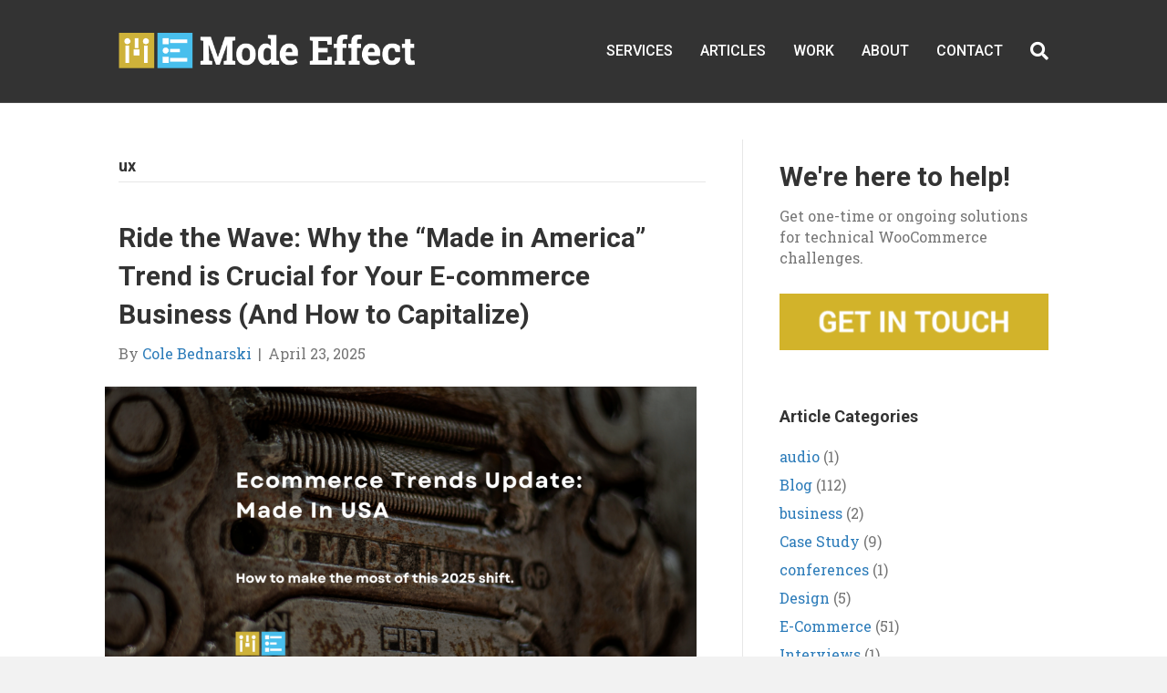

--- FILE ---
content_type: text/html; charset=UTF-8
request_url: https://modeeffect.com/category/ux/
body_size: 18100
content:
<!DOCTYPE html>
<html lang="en-US">
<head>
<meta charset="UTF-8" />
<meta name='viewport' content='width=device-width, initial-scale=1.0' />
<meta http-equiv='X-UA-Compatible' content='IE=edge' />
<link rel="profile" href="https://gmpg.org/xfn/11" />
<script
				type="text/javascript"
				src="https://app.termly.io/resource-blocker/ea4b6ed9-ea57-4f40-b52e-5507d43f6388?autoBlock=on">
			</script>            <script async src='https://www.clickcease.com/monitor/stat.js'>
            </script>
        <meta name='robots' content='index, follow, max-image-preview:large, max-snippet:-1, max-video-preview:-1' />
	<style>img:is([sizes="auto" i], [sizes^="auto," i]) { contain-intrinsic-size: 3000px 1500px }</style>
	
<!-- Google Tag Manager for WordPress by gtm4wp.com -->
<script data-cfasync="false" data-pagespeed-no-defer>
	var gtm4wp_datalayer_name = "dataLayer";
	var dataLayer = dataLayer || [];
	const gtm4wp_use_sku_instead = false;
	const gtm4wp_currency = 'USD';
	const gtm4wp_product_per_impression = 20;
	const gtm4wp_clear_ecommerce = false;

	const gtm4wp_scrollerscript_debugmode         = false;
	const gtm4wp_scrollerscript_callbacktime      = 100;
	const gtm4wp_scrollerscript_readerlocation    = 150;
	const gtm4wp_scrollerscript_contentelementid  = "content";
	const gtm4wp_scrollerscript_scannertime       = 60;
</script>
<!-- End Google Tag Manager for WordPress by gtm4wp.com -->
	<!-- This site is optimized with the Yoast SEO Premium plugin v25.3.1 (Yoast SEO v25.3.1) - https://yoast.com/wordpress/plugins/seo/ -->
	<title>ux Archives | Mode Effect</title>
	<link rel="canonical" href="https://modeeffect.com/category/ux/" />
	<meta property="og:locale" content="en_US" />
	<meta property="og:type" content="article" />
	<meta property="og:title" content="ux Archives" />
	<meta property="og:url" content="https://modeeffect.com/category/ux/" />
	<meta property="og:site_name" content="Mode Effect" />
	<meta name="twitter:card" content="summary_large_image" />
	<meta name="twitter:site" content="@modeeffect" />
	<script type="application/ld+json" class="yoast-schema-graph">{"@context":"https://schema.org","@graph":[{"@type":"CollectionPage","@id":"https://modeeffect.com/category/ux/","url":"https://modeeffect.com/category/ux/","name":"ux Archives | Mode Effect","isPartOf":{"@id":"https://modeeffect.com/#website"},"primaryImageOfPage":{"@id":"https://modeeffect.com/category/ux/#primaryimage"},"image":{"@id":"https://modeeffect.com/category/ux/#primaryimage"},"thumbnailUrl":"https://modeeffect.com/wp-content/uploads/2025/04/Blog-Feature-Images-1920-x-1080-px-1-1.png","breadcrumb":{"@id":"https://modeeffect.com/category/ux/#breadcrumb"},"inLanguage":"en-US"},{"@type":"ImageObject","inLanguage":"en-US","@id":"https://modeeffect.com/category/ux/#primaryimage","url":"https://modeeffect.com/wp-content/uploads/2025/04/Blog-Feature-Images-1920-x-1080-px-1-1.png","contentUrl":"https://modeeffect.com/wp-content/uploads/2025/04/Blog-Feature-Images-1920-x-1080-px-1-1.png","width":1920,"height":1080,"caption":"Mode Effect Blog: Why the \"Made in America\" Trend is Crucial for Your E-commerce Business (And How to Capitalize)"},{"@type":"BreadcrumbList","@id":"https://modeeffect.com/category/ux/#breadcrumb","itemListElement":[{"@type":"ListItem","position":1,"name":"Home","item":"https://modeeffect.com/"},{"@type":"ListItem","position":2,"name":"ux"}]},{"@type":"WebSite","@id":"https://modeeffect.com/#website","url":"https://modeeffect.com/","name":"Mode Effect","description":"Your Partner for High-Performing eCommerce Websites #ASPdotNETStorefront #WooCommerce #Shopify","publisher":{"@id":"https://modeeffect.com/#organization"},"potentialAction":[{"@type":"SearchAction","target":{"@type":"EntryPoint","urlTemplate":"https://modeeffect.com/?s={search_term_string}"},"query-input":{"@type":"PropertyValueSpecification","valueRequired":true,"valueName":"search_term_string"}}],"inLanguage":"en-US"},{"@type":"Organization","@id":"https://modeeffect.com/#organization","name":"Mode Effect","url":"https://modeeffect.com/","logo":{"@type":"ImageObject","inLanguage":"en-US","@id":"https://modeeffect.com/#/schema/logo/image/","url":"https://modeeffect.com/wp-content/uploads/2025/06/mode-logo.png","contentUrl":"https://modeeffect.com/wp-content/uploads/2025/06/mode-logo.png","width":1082,"height":1083,"caption":"Mode Effect"},"image":{"@id":"https://modeeffect.com/#/schema/logo/image/"},"sameAs":["https://www.facebook.com/modeeffect","https://x.com/modeeffect","https://www.linkedin.com/company/mode-effect","https://www.instagram.com/modeeffectweb/","https://www.tiktok.com/modeeffect"]}]}</script>
	<!-- / Yoast SEO Premium plugin. -->


<link rel='dns-prefetch' href='//fonts.googleapis.com' />
<link href='https://fonts.gstatic.com' crossorigin rel='preconnect' />
<link rel="alternate" type="application/rss+xml" title="Mode Effect &raquo; Feed" href="https://modeeffect.com/feed/" />
<link rel="alternate" type="application/rss+xml" title="Mode Effect &raquo; Comments Feed" href="https://modeeffect.com/comments/feed/" />
<link rel="alternate" type="application/rss+xml" title="Mode Effect &raquo; ux Category Feed" href="https://modeeffect.com/category/ux/feed/" />
<script>
window._wpemojiSettings = {"baseUrl":"https:\/\/s.w.org\/images\/core\/emoji\/15.1.0\/72x72\/","ext":".png","svgUrl":"https:\/\/s.w.org\/images\/core\/emoji\/15.1.0\/svg\/","svgExt":".svg","source":{"concatemoji":"https:\/\/modeeffect.com\/wp-includes\/js\/wp-emoji-release.min.js?ver=6.8.1"}};
/*! This file is auto-generated */
!function(i,n){var o,s,e;function c(e){try{var t={supportTests:e,timestamp:(new Date).valueOf()};sessionStorage.setItem(o,JSON.stringify(t))}catch(e){}}function p(e,t,n){e.clearRect(0,0,e.canvas.width,e.canvas.height),e.fillText(t,0,0);var t=new Uint32Array(e.getImageData(0,0,e.canvas.width,e.canvas.height).data),r=(e.clearRect(0,0,e.canvas.width,e.canvas.height),e.fillText(n,0,0),new Uint32Array(e.getImageData(0,0,e.canvas.width,e.canvas.height).data));return t.every(function(e,t){return e===r[t]})}function u(e,t,n){switch(t){case"flag":return n(e,"\ud83c\udff3\ufe0f\u200d\u26a7\ufe0f","\ud83c\udff3\ufe0f\u200b\u26a7\ufe0f")?!1:!n(e,"\ud83c\uddfa\ud83c\uddf3","\ud83c\uddfa\u200b\ud83c\uddf3")&&!n(e,"\ud83c\udff4\udb40\udc67\udb40\udc62\udb40\udc65\udb40\udc6e\udb40\udc67\udb40\udc7f","\ud83c\udff4\u200b\udb40\udc67\u200b\udb40\udc62\u200b\udb40\udc65\u200b\udb40\udc6e\u200b\udb40\udc67\u200b\udb40\udc7f");case"emoji":return!n(e,"\ud83d\udc26\u200d\ud83d\udd25","\ud83d\udc26\u200b\ud83d\udd25")}return!1}function f(e,t,n){var r="undefined"!=typeof WorkerGlobalScope&&self instanceof WorkerGlobalScope?new OffscreenCanvas(300,150):i.createElement("canvas"),a=r.getContext("2d",{willReadFrequently:!0}),o=(a.textBaseline="top",a.font="600 32px Arial",{});return e.forEach(function(e){o[e]=t(a,e,n)}),o}function t(e){var t=i.createElement("script");t.src=e,t.defer=!0,i.head.appendChild(t)}"undefined"!=typeof Promise&&(o="wpEmojiSettingsSupports",s=["flag","emoji"],n.supports={everything:!0,everythingExceptFlag:!0},e=new Promise(function(e){i.addEventListener("DOMContentLoaded",e,{once:!0})}),new Promise(function(t){var n=function(){try{var e=JSON.parse(sessionStorage.getItem(o));if("object"==typeof e&&"number"==typeof e.timestamp&&(new Date).valueOf()<e.timestamp+604800&&"object"==typeof e.supportTests)return e.supportTests}catch(e){}return null}();if(!n){if("undefined"!=typeof Worker&&"undefined"!=typeof OffscreenCanvas&&"undefined"!=typeof URL&&URL.createObjectURL&&"undefined"!=typeof Blob)try{var e="postMessage("+f.toString()+"("+[JSON.stringify(s),u.toString(),p.toString()].join(",")+"));",r=new Blob([e],{type:"text/javascript"}),a=new Worker(URL.createObjectURL(r),{name:"wpTestEmojiSupports"});return void(a.onmessage=function(e){c(n=e.data),a.terminate(),t(n)})}catch(e){}c(n=f(s,u,p))}t(n)}).then(function(e){for(var t in e)n.supports[t]=e[t],n.supports.everything=n.supports.everything&&n.supports[t],"flag"!==t&&(n.supports.everythingExceptFlag=n.supports.everythingExceptFlag&&n.supports[t]);n.supports.everythingExceptFlag=n.supports.everythingExceptFlag&&!n.supports.flag,n.DOMReady=!1,n.readyCallback=function(){n.DOMReady=!0}}).then(function(){return e}).then(function(){var e;n.supports.everything||(n.readyCallback(),(e=n.source||{}).concatemoji?t(e.concatemoji):e.wpemoji&&e.twemoji&&(t(e.twemoji),t(e.wpemoji)))}))}((window,document),window._wpemojiSettings);
</script>
<link rel='stylesheet' id='wc-blocks-integration-css' href='https://modeeffect.com/wp-content/plugins/woocommerce-subscriptions/build/index.css?ver=8.3.0' media='all' />
<style id='wp-emoji-styles-inline-css'>

	img.wp-smiley, img.emoji {
		display: inline !important;
		border: none !important;
		box-shadow: none !important;
		height: 1em !important;
		width: 1em !important;
		margin: 0 0.07em !important;
		vertical-align: -0.1em !important;
		background: none !important;
		padding: 0 !important;
	}
</style>
<link rel='stylesheet' id='wp-block-library-css' href='https://modeeffect.com/wp-includes/css/dist/block-library/style.min.css?ver=6.8.1' media='all' />
<style id='wp-block-library-theme-inline-css'>
.wp-block-audio :where(figcaption){color:#555;font-size:13px;text-align:center}.is-dark-theme .wp-block-audio :where(figcaption){color:#ffffffa6}.wp-block-audio{margin:0 0 1em}.wp-block-code{border:1px solid #ccc;border-radius:4px;font-family:Menlo,Consolas,monaco,monospace;padding:.8em 1em}.wp-block-embed :where(figcaption){color:#555;font-size:13px;text-align:center}.is-dark-theme .wp-block-embed :where(figcaption){color:#ffffffa6}.wp-block-embed{margin:0 0 1em}.blocks-gallery-caption{color:#555;font-size:13px;text-align:center}.is-dark-theme .blocks-gallery-caption{color:#ffffffa6}:root :where(.wp-block-image figcaption){color:#555;font-size:13px;text-align:center}.is-dark-theme :root :where(.wp-block-image figcaption){color:#ffffffa6}.wp-block-image{margin:0 0 1em}.wp-block-pullquote{border-bottom:4px solid;border-top:4px solid;color:currentColor;margin-bottom:1.75em}.wp-block-pullquote cite,.wp-block-pullquote footer,.wp-block-pullquote__citation{color:currentColor;font-size:.8125em;font-style:normal;text-transform:uppercase}.wp-block-quote{border-left:.25em solid;margin:0 0 1.75em;padding-left:1em}.wp-block-quote cite,.wp-block-quote footer{color:currentColor;font-size:.8125em;font-style:normal;position:relative}.wp-block-quote:where(.has-text-align-right){border-left:none;border-right:.25em solid;padding-left:0;padding-right:1em}.wp-block-quote:where(.has-text-align-center){border:none;padding-left:0}.wp-block-quote.is-large,.wp-block-quote.is-style-large,.wp-block-quote:where(.is-style-plain){border:none}.wp-block-search .wp-block-search__label{font-weight:700}.wp-block-search__button{border:1px solid #ccc;padding:.375em .625em}:where(.wp-block-group.has-background){padding:1.25em 2.375em}.wp-block-separator.has-css-opacity{opacity:.4}.wp-block-separator{border:none;border-bottom:2px solid;margin-left:auto;margin-right:auto}.wp-block-separator.has-alpha-channel-opacity{opacity:1}.wp-block-separator:not(.is-style-wide):not(.is-style-dots){width:100px}.wp-block-separator.has-background:not(.is-style-dots){border-bottom:none;height:1px}.wp-block-separator.has-background:not(.is-style-wide):not(.is-style-dots){height:2px}.wp-block-table{margin:0 0 1em}.wp-block-table td,.wp-block-table th{word-break:normal}.wp-block-table :where(figcaption){color:#555;font-size:13px;text-align:center}.is-dark-theme .wp-block-table :where(figcaption){color:#ffffffa6}.wp-block-video :where(figcaption){color:#555;font-size:13px;text-align:center}.is-dark-theme .wp-block-video :where(figcaption){color:#ffffffa6}.wp-block-video{margin:0 0 1em}:root :where(.wp-block-template-part.has-background){margin-bottom:0;margin-top:0;padding:1.25em 2.375em}
</style>
<style id='classic-theme-styles-inline-css'>
/*! This file is auto-generated */
.wp-block-button__link{color:#fff;background-color:#32373c;border-radius:9999px;box-shadow:none;text-decoration:none;padding:calc(.667em + 2px) calc(1.333em + 2px);font-size:1.125em}.wp-block-file__button{background:#32373c;color:#fff;text-decoration:none}
</style>
<style id='global-styles-inline-css'>
:root{--wp--preset--aspect-ratio--square: 1;--wp--preset--aspect-ratio--4-3: 4/3;--wp--preset--aspect-ratio--3-4: 3/4;--wp--preset--aspect-ratio--3-2: 3/2;--wp--preset--aspect-ratio--2-3: 2/3;--wp--preset--aspect-ratio--16-9: 16/9;--wp--preset--aspect-ratio--9-16: 9/16;--wp--preset--color--black: #000000;--wp--preset--color--cyan-bluish-gray: #abb8c3;--wp--preset--color--white: #ffffff;--wp--preset--color--pale-pink: #f78da7;--wp--preset--color--vivid-red: #cf2e2e;--wp--preset--color--luminous-vivid-orange: #ff6900;--wp--preset--color--luminous-vivid-amber: #fcb900;--wp--preset--color--light-green-cyan: #7bdcb5;--wp--preset--color--vivid-green-cyan: #00d084;--wp--preset--color--pale-cyan-blue: #8ed1fc;--wp--preset--color--vivid-cyan-blue: #0693e3;--wp--preset--color--vivid-purple: #9b51e0;--wp--preset--color--fl-heading-text: #333333;--wp--preset--color--fl-body-bg: #f2f2f2;--wp--preset--color--fl-body-text: #757575;--wp--preset--color--fl-accent: #2b7bb9;--wp--preset--color--fl-accent-hover: #2b7bb9;--wp--preset--color--fl-topbar-bg: #ffffff;--wp--preset--color--fl-topbar-text: #757575;--wp--preset--color--fl-topbar-link: #2b7bb9;--wp--preset--color--fl-topbar-hover: #2b7bb9;--wp--preset--color--fl-header-bg: #333333;--wp--preset--color--fl-header-text: #ffffff;--wp--preset--color--fl-header-link: #ffffff;--wp--preset--color--fl-header-hover: #dd9933;--wp--preset--color--fl-nav-bg: #ffffff;--wp--preset--color--fl-nav-link: #ffffff;--wp--preset--color--fl-nav-hover: #dd9933;--wp--preset--color--fl-content-bg: #ffffff;--wp--preset--color--fl-footer-widgets-bg: #ffffff;--wp--preset--color--fl-footer-widgets-text: #757575;--wp--preset--color--fl-footer-widgets-link: #2b7bb9;--wp--preset--color--fl-footer-widgets-hover: #2b7bb9;--wp--preset--color--fl-footer-bg: #ffffff;--wp--preset--color--fl-footer-text: #757575;--wp--preset--color--fl-footer-link: #2b7bb9;--wp--preset--color--fl-footer-hover: #2b7bb9;--wp--preset--gradient--vivid-cyan-blue-to-vivid-purple: linear-gradient(135deg,rgba(6,147,227,1) 0%,rgb(155,81,224) 100%);--wp--preset--gradient--light-green-cyan-to-vivid-green-cyan: linear-gradient(135deg,rgb(122,220,180) 0%,rgb(0,208,130) 100%);--wp--preset--gradient--luminous-vivid-amber-to-luminous-vivid-orange: linear-gradient(135deg,rgba(252,185,0,1) 0%,rgba(255,105,0,1) 100%);--wp--preset--gradient--luminous-vivid-orange-to-vivid-red: linear-gradient(135deg,rgba(255,105,0,1) 0%,rgb(207,46,46) 100%);--wp--preset--gradient--very-light-gray-to-cyan-bluish-gray: linear-gradient(135deg,rgb(238,238,238) 0%,rgb(169,184,195) 100%);--wp--preset--gradient--cool-to-warm-spectrum: linear-gradient(135deg,rgb(74,234,220) 0%,rgb(151,120,209) 20%,rgb(207,42,186) 40%,rgb(238,44,130) 60%,rgb(251,105,98) 80%,rgb(254,248,76) 100%);--wp--preset--gradient--blush-light-purple: linear-gradient(135deg,rgb(255,206,236) 0%,rgb(152,150,240) 100%);--wp--preset--gradient--blush-bordeaux: linear-gradient(135deg,rgb(254,205,165) 0%,rgb(254,45,45) 50%,rgb(107,0,62) 100%);--wp--preset--gradient--luminous-dusk: linear-gradient(135deg,rgb(255,203,112) 0%,rgb(199,81,192) 50%,rgb(65,88,208) 100%);--wp--preset--gradient--pale-ocean: linear-gradient(135deg,rgb(255,245,203) 0%,rgb(182,227,212) 50%,rgb(51,167,181) 100%);--wp--preset--gradient--electric-grass: linear-gradient(135deg,rgb(202,248,128) 0%,rgb(113,206,126) 100%);--wp--preset--gradient--midnight: linear-gradient(135deg,rgb(2,3,129) 0%,rgb(40,116,252) 100%);--wp--preset--font-size--small: 13px;--wp--preset--font-size--medium: 20px;--wp--preset--font-size--large: 36px;--wp--preset--font-size--x-large: 42px;--wp--preset--spacing--20: 0.44rem;--wp--preset--spacing--30: 0.67rem;--wp--preset--spacing--40: 1rem;--wp--preset--spacing--50: 1.5rem;--wp--preset--spacing--60: 2.25rem;--wp--preset--spacing--70: 3.38rem;--wp--preset--spacing--80: 5.06rem;--wp--preset--shadow--natural: 6px 6px 9px rgba(0, 0, 0, 0.2);--wp--preset--shadow--deep: 12px 12px 50px rgba(0, 0, 0, 0.4);--wp--preset--shadow--sharp: 6px 6px 0px rgba(0, 0, 0, 0.2);--wp--preset--shadow--outlined: 6px 6px 0px -3px rgba(255, 255, 255, 1), 6px 6px rgba(0, 0, 0, 1);--wp--preset--shadow--crisp: 6px 6px 0px rgba(0, 0, 0, 1);}:where(.is-layout-flex){gap: 0.5em;}:where(.is-layout-grid){gap: 0.5em;}body .is-layout-flex{display: flex;}.is-layout-flex{flex-wrap: wrap;align-items: center;}.is-layout-flex > :is(*, div){margin: 0;}body .is-layout-grid{display: grid;}.is-layout-grid > :is(*, div){margin: 0;}:where(.wp-block-columns.is-layout-flex){gap: 2em;}:where(.wp-block-columns.is-layout-grid){gap: 2em;}:where(.wp-block-post-template.is-layout-flex){gap: 1.25em;}:where(.wp-block-post-template.is-layout-grid){gap: 1.25em;}.has-black-color{color: var(--wp--preset--color--black) !important;}.has-cyan-bluish-gray-color{color: var(--wp--preset--color--cyan-bluish-gray) !important;}.has-white-color{color: var(--wp--preset--color--white) !important;}.has-pale-pink-color{color: var(--wp--preset--color--pale-pink) !important;}.has-vivid-red-color{color: var(--wp--preset--color--vivid-red) !important;}.has-luminous-vivid-orange-color{color: var(--wp--preset--color--luminous-vivid-orange) !important;}.has-luminous-vivid-amber-color{color: var(--wp--preset--color--luminous-vivid-amber) !important;}.has-light-green-cyan-color{color: var(--wp--preset--color--light-green-cyan) !important;}.has-vivid-green-cyan-color{color: var(--wp--preset--color--vivid-green-cyan) !important;}.has-pale-cyan-blue-color{color: var(--wp--preset--color--pale-cyan-blue) !important;}.has-vivid-cyan-blue-color{color: var(--wp--preset--color--vivid-cyan-blue) !important;}.has-vivid-purple-color{color: var(--wp--preset--color--vivid-purple) !important;}.has-black-background-color{background-color: var(--wp--preset--color--black) !important;}.has-cyan-bluish-gray-background-color{background-color: var(--wp--preset--color--cyan-bluish-gray) !important;}.has-white-background-color{background-color: var(--wp--preset--color--white) !important;}.has-pale-pink-background-color{background-color: var(--wp--preset--color--pale-pink) !important;}.has-vivid-red-background-color{background-color: var(--wp--preset--color--vivid-red) !important;}.has-luminous-vivid-orange-background-color{background-color: var(--wp--preset--color--luminous-vivid-orange) !important;}.has-luminous-vivid-amber-background-color{background-color: var(--wp--preset--color--luminous-vivid-amber) !important;}.has-light-green-cyan-background-color{background-color: var(--wp--preset--color--light-green-cyan) !important;}.has-vivid-green-cyan-background-color{background-color: var(--wp--preset--color--vivid-green-cyan) !important;}.has-pale-cyan-blue-background-color{background-color: var(--wp--preset--color--pale-cyan-blue) !important;}.has-vivid-cyan-blue-background-color{background-color: var(--wp--preset--color--vivid-cyan-blue) !important;}.has-vivid-purple-background-color{background-color: var(--wp--preset--color--vivid-purple) !important;}.has-black-border-color{border-color: var(--wp--preset--color--black) !important;}.has-cyan-bluish-gray-border-color{border-color: var(--wp--preset--color--cyan-bluish-gray) !important;}.has-white-border-color{border-color: var(--wp--preset--color--white) !important;}.has-pale-pink-border-color{border-color: var(--wp--preset--color--pale-pink) !important;}.has-vivid-red-border-color{border-color: var(--wp--preset--color--vivid-red) !important;}.has-luminous-vivid-orange-border-color{border-color: var(--wp--preset--color--luminous-vivid-orange) !important;}.has-luminous-vivid-amber-border-color{border-color: var(--wp--preset--color--luminous-vivid-amber) !important;}.has-light-green-cyan-border-color{border-color: var(--wp--preset--color--light-green-cyan) !important;}.has-vivid-green-cyan-border-color{border-color: var(--wp--preset--color--vivid-green-cyan) !important;}.has-pale-cyan-blue-border-color{border-color: var(--wp--preset--color--pale-cyan-blue) !important;}.has-vivid-cyan-blue-border-color{border-color: var(--wp--preset--color--vivid-cyan-blue) !important;}.has-vivid-purple-border-color{border-color: var(--wp--preset--color--vivid-purple) !important;}.has-vivid-cyan-blue-to-vivid-purple-gradient-background{background: var(--wp--preset--gradient--vivid-cyan-blue-to-vivid-purple) !important;}.has-light-green-cyan-to-vivid-green-cyan-gradient-background{background: var(--wp--preset--gradient--light-green-cyan-to-vivid-green-cyan) !important;}.has-luminous-vivid-amber-to-luminous-vivid-orange-gradient-background{background: var(--wp--preset--gradient--luminous-vivid-amber-to-luminous-vivid-orange) !important;}.has-luminous-vivid-orange-to-vivid-red-gradient-background{background: var(--wp--preset--gradient--luminous-vivid-orange-to-vivid-red) !important;}.has-very-light-gray-to-cyan-bluish-gray-gradient-background{background: var(--wp--preset--gradient--very-light-gray-to-cyan-bluish-gray) !important;}.has-cool-to-warm-spectrum-gradient-background{background: var(--wp--preset--gradient--cool-to-warm-spectrum) !important;}.has-blush-light-purple-gradient-background{background: var(--wp--preset--gradient--blush-light-purple) !important;}.has-blush-bordeaux-gradient-background{background: var(--wp--preset--gradient--blush-bordeaux) !important;}.has-luminous-dusk-gradient-background{background: var(--wp--preset--gradient--luminous-dusk) !important;}.has-pale-ocean-gradient-background{background: var(--wp--preset--gradient--pale-ocean) !important;}.has-electric-grass-gradient-background{background: var(--wp--preset--gradient--electric-grass) !important;}.has-midnight-gradient-background{background: var(--wp--preset--gradient--midnight) !important;}.has-small-font-size{font-size: var(--wp--preset--font-size--small) !important;}.has-medium-font-size{font-size: var(--wp--preset--font-size--medium) !important;}.has-large-font-size{font-size: var(--wp--preset--font-size--large) !important;}.has-x-large-font-size{font-size: var(--wp--preset--font-size--x-large) !important;}
:where(.wp-block-post-template.is-layout-flex){gap: 1.25em;}:where(.wp-block-post-template.is-layout-grid){gap: 1.25em;}
:where(.wp-block-columns.is-layout-flex){gap: 2em;}:where(.wp-block-columns.is-layout-grid){gap: 2em;}
:root :where(.wp-block-pullquote){font-size: 1.5em;line-height: 1.6;}
</style>
<link rel='stylesheet' id='LeadConnector-css' href='https://modeeffect.com/wp-content/plugins/leadconnector/public/css/lc-public.css?ver=3.0.7' media='all' />
<link rel='stylesheet' id='woocommerce-layout-css' href='https://modeeffect.com/wp-content/plugins/woocommerce/assets/css/woocommerce-layout.css?ver=9.8.3' media='all' />
<link rel='stylesheet' id='woocommerce-smallscreen-css' href='https://modeeffect.com/wp-content/plugins/woocommerce/assets/css/woocommerce-smallscreen.css?ver=9.8.3' media='only screen and (max-width: 767px)' />
<link rel='stylesheet' id='woocommerce-general-css' href='https://modeeffect.com/wp-content/plugins/woocommerce/assets/css/woocommerce.css?ver=9.8.3' media='all' />
<style id='woocommerce-inline-inline-css'>
.woocommerce form .form-row .required { visibility: visible; }
</style>
<link rel='stylesheet' id='googlefonts-css' href='https://fonts.googleapis.com/css?family=Roboto+Slab:400|Roboto:400,500|Roboto:400|Roboto:400|Roboto:700&subset=latin' media='all' />
<link rel='stylesheet' id='brands-styles-css' href='https://modeeffect.com/wp-content/plugins/woocommerce/assets/css/brands.css?ver=9.8.3' media='all' />
<style id='akismet-widget-style-inline-css'>

			.a-stats {
				--akismet-color-mid-green: #357b49;
				--akismet-color-white: #fff;
				--akismet-color-light-grey: #f6f7f7;

				max-width: 350px;
				width: auto;
			}

			.a-stats * {
				all: unset;
				box-sizing: border-box;
			}

			.a-stats strong {
				font-weight: 600;
			}

			.a-stats a.a-stats__link,
			.a-stats a.a-stats__link:visited,
			.a-stats a.a-stats__link:active {
				background: var(--akismet-color-mid-green);
				border: none;
				box-shadow: none;
				border-radius: 8px;
				color: var(--akismet-color-white);
				cursor: pointer;
				display: block;
				font-family: -apple-system, BlinkMacSystemFont, 'Segoe UI', 'Roboto', 'Oxygen-Sans', 'Ubuntu', 'Cantarell', 'Helvetica Neue', sans-serif;
				font-weight: 500;
				padding: 12px;
				text-align: center;
				text-decoration: none;
				transition: all 0.2s ease;
			}

			/* Extra specificity to deal with TwentyTwentyOne focus style */
			.widget .a-stats a.a-stats__link:focus {
				background: var(--akismet-color-mid-green);
				color: var(--akismet-color-white);
				text-decoration: none;
			}

			.a-stats a.a-stats__link:hover {
				filter: brightness(110%);
				box-shadow: 0 4px 12px rgba(0, 0, 0, 0.06), 0 0 2px rgba(0, 0, 0, 0.16);
			}

			.a-stats .count {
				color: var(--akismet-color-white);
				display: block;
				font-size: 1.5em;
				line-height: 1.4;
				padding: 0 13px;
				white-space: nowrap;
			}
		
</style>
<link rel='stylesheet' id='jquery-magnificpopup-css' href='https://modeeffect.com/wp-content/plugins/bb-plugin/css/jquery.magnificpopup.min.css?ver=2.8.6.2' media='all' />
<link rel='stylesheet' id='bootstrap-css' href='https://modeeffect.com/wp-content/themes/bb-theme/css/bootstrap.min.css?ver=1.7.15.2' media='all' />
<link rel='stylesheet' id='fl-automator-skin-css' href='https://modeeffect.com/wp-content/uploads/bb-theme/skin-69051272f3a8a.css?ver=1.7.15.2' media='all' />
<link rel='stylesheet' id='fl-builder-google-fonts-bbd1a9c06f4174fa0475e85e0a2ef4f0-css' href='//fonts.googleapis.com/css?family=Roboto%3A300%2C400%2C700%2C500%2C700&#038;ver=6.8.1' media='all' />
<link rel='stylesheet' id='wp-author-bio-css' href='https://modeeffect.com/wp-content/plugins/wp-about-author/wp-about-author.css?ver=6.8.1' media='all' />
<script src="https://modeeffect.com/wp-includes/js/jquery/jquery.min.js?ver=3.7.1" id="jquery-core-js"></script>
<script src="https://modeeffect.com/wp-includes/js/jquery/jquery-migrate.min.js?ver=3.4.1" id="jquery-migrate-js"></script>
<script src="https://modeeffect.com/wp-content/plugins/woocommerce/assets/js/jquery-blockui/jquery.blockUI.min.js?ver=2.7.0-wc.9.8.3" id="jquery-blockui-js" defer data-wp-strategy="defer"></script>
<script id="wc-add-to-cart-js-extra">
var wc_add_to_cart_params = {"ajax_url":"\/wp-admin\/admin-ajax.php","wc_ajax_url":"\/?wc-ajax=%%endpoint%%","i18n_view_cart":"View cart","cart_url":"https:\/\/modeeffect.com\/cart\/","is_cart":"","cart_redirect_after_add":"no"};
</script>
<script src="https://modeeffect.com/wp-content/plugins/woocommerce/assets/js/frontend/add-to-cart.min.js?ver=9.8.3" id="wc-add-to-cart-js" defer data-wp-strategy="defer"></script>
<script src="https://modeeffect.com/wp-content/plugins/woocommerce/assets/js/js-cookie/js.cookie.min.js?ver=2.1.4-wc.9.8.3" id="js-cookie-js" defer data-wp-strategy="defer"></script>
<script id="woocommerce-js-extra">
var woocommerce_params = {"ajax_url":"\/wp-admin\/admin-ajax.php","wc_ajax_url":"\/?wc-ajax=%%endpoint%%","i18n_password_show":"Show password","i18n_password_hide":"Hide password"};
</script>
<script src="https://modeeffect.com/wp-content/plugins/woocommerce/assets/js/frontend/woocommerce.min.js?ver=9.8.3" id="woocommerce-js" defer data-wp-strategy="defer"></script>
<script src="https://modeeffect.com/wp-content/plugins/duracelltomi-google-tag-manager/dist/js/analytics-talk-content-tracking.js?ver=1.20.3" id="gtm4wp-scroll-tracking-js"></script>
<script id="WCPAY_ASSETS-js-extra">
var wcpayAssets = {"url":"https:\/\/modeeffect.com\/wp-content\/plugins\/woocommerce-payments\/dist\/"};
</script>
<link rel="https://api.w.org/" href="https://modeeffect.com/wp-json/" /><link rel="alternate" title="JSON" type="application/json" href="https://modeeffect.com/wp-json/wp/v2/categories/3" /><link rel="EditURI" type="application/rsd+xml" title="RSD" href="https://modeeffect.com/xmlrpc.php?rsd" />
<meta name="generator" content="WordPress 6.8.1" />
<meta name="generator" content="WooCommerce 9.8.3" />
<style type='text/css' media='screen'>
	body{ font-family:"Roboto Slab", arial, sans-serif;}
	p{ font-family:"Roboto Slab", arial, sans-serif;}
	li{ font-family:"Roboto Slab", arial, sans-serif;}
	h1{ font-family:"Roboto", arial, sans-serif;}
	h2{ font-family:"Roboto", arial, sans-serif;}
	h3{ font-family:"Roboto", arial, sans-serif;}
	h4{ font-family:"Roboto", arial, sans-serif;}
	h5{ font-family:"Roboto", arial, sans-serif;}
	h6{ font-family:"Roboto", arial, sans-serif;}
	h1{ font-family:"Roboto", arial, sans-serif;}
</style>
<!-- fonts delivered by Wordpress Google Fonts, a plugin by Adrian3.com -->
<!-- Google Tag Manager for WordPress by gtm4wp.com -->
<!-- GTM Container placement set to automatic -->
<script data-cfasync="false" data-pagespeed-no-defer type="text/javascript">
	var dataLayer_content = {"visitorLoginState":"logged-out","visitorType":"visitor-logged-out","visitorEmail":"","visitorEmailHash":"","visitorRegistrationDate":"","visitorUsername":"","pageTitle":"ux Archives | Mode Effect","pageCategory":["design","e-commerce","marketing-blog","small-business","ux","website_design","website-development","website-management","website-strategy"],"browserName":"Safari","browserVersion":"4.0.5","browserEngineName":"Webkit","browserEngineVersion":"535.26.3","osName":"iOS","osVersion":3.3,"deviceType":"media","deviceManufacturer":"Apple","deviceModel":"iPod touch","customerTotalOrders":0,"customerTotalOrderValue":0,"customerFirstName":"","customerLastName":"","customerBillingFirstName":"","customerBillingLastName":"","customerBillingCompany":"","customerBillingAddress1":"","customerBillingAddress2":"","customerBillingCity":"","customerBillingState":"","customerBillingPostcode":"","customerBillingCountry":"","customerBillingEmail":"","customerBillingEmailHash":"","customerBillingPhone":"","customerShippingFirstName":"","customerShippingLastName":"","customerShippingCompany":"","customerShippingAddress1":"","customerShippingAddress2":"","customerShippingCity":"","customerShippingState":"","customerShippingPostcode":"","customerShippingCountry":"","cartContent":{"totals":{"applied_coupons":[],"discount_total":0,"subtotal":0,"total":0},"items":[]}};
	dataLayer.push( dataLayer_content );
</script>
<script data-cfasync="false">
(function(w,d,s,l,i){w[l]=w[l]||[];w[l].push({'gtm.start':
new Date().getTime(),event:'gtm.js'});var f=d.getElementsByTagName(s)[0],
j=d.createElement(s),dl=l!='dataLayer'?'&l='+l:'';j.async=true;j.src=
'//www.googletagmanager.com/gtm.js?id='+i+dl;f.parentNode.insertBefore(j,f);
})(window,document,'script','dataLayer','GTM-58VCVXD');
</script>
<!-- End Google Tag Manager for WordPress by gtm4wp.com -->	<noscript><style>.woocommerce-product-gallery{ opacity: 1 !important; }</style></noscript>
	<meta name="google-site-verification" content="jZFXJueyzJI1eTEj5IXTRWWUTIvsHfOmVo3lX-294ys" />

<!-- Start VWO Async SmartCode -->
<link rel="preconnect" href="https://dev.visualwebsiteoptimizer.com" />
<script type="text/javascript" data-cfasync="false" id="vwoCode">
    window._vwo_code || (function() {
        var account_id=822769,
            version=2.0,
            settings_tolerance=2000,
            hide_element="body",
            hide_element_style = "opacity:0 !important;filter:alpha(opacity=0) !important;background:none !important",
            /* DO NOT EDIT BELOW THIS LINE */
            f=false,w=window,d=document,v=d.querySelector("#vwoCode"),cK="_vwo_"+account_id+"_settings",cc={};try{var c=JSON.parse(localStorage.getItem("_vwo_"+account_id+"_config"));cc=c&&typeof c==="object"?c:{}}catch(e){}var stT=cc.stT==="session"?w.sessionStorage:w.localStorage;code={use_existing_jquery:function(){return typeof use_existing_jquery!=="undefined"?use_existing_jquery:undefined},library_tolerance:function(){return typeof library_tolerance!=="undefined"?library_tolerance:undefined},settings_tolerance:function(){return cc.sT||settings_tolerance},hide_element_style:function(){return"{"+(cc.hES||hide_element_style)+"}"},hide_element:function(){return typeof cc.hE==="string"?cc.hE:hide_element},getVersion:function(){return version},finish:function(){if(!f){f=true;var e=d.getElementById("_vis_opt_path_hides");if(e)e.parentNode.removeChild(e)}},finished:function(){return f},load:function(e){var t=this.getSettings(),n=d.createElement("script"),i=this;if(t){n.textContent=t;d.getElementsByTagName("head")[0].appendChild(n);if(!w.VWO||VWO.caE){stT.removeItem(cK);i.load(e)}}else{n.fetchPriority="high";n.src=e;n.type="text/javascript";n.onerror=function(){_vwo_code.finish()};d.getElementsByTagName("head")[0].appendChild(n)}},getSettings:function(){try{var e=stT.getItem(cK);if(!e){return}e=JSON.parse(e);if(Date.now()>e.e){stT.removeItem(cK);return}return e.s}catch(e){return}},init:function(){if(d.URL.indexOf("__vwo_disable__")>-1)return;var e=this.settings_tolerance();w._vwo_settings_timer=setTimeout(function(){_vwo_code.finish();stT.removeItem(cK)},e);var t=d.currentScript,n=d.createElement("style"),i=this.hide_element(),r=t&&!t.async&&i?i+this.hide_element_style():"",c=d.getElementsByTagName("head")[0];n.setAttribute("id","_vis_opt_path_hides");v&&n.setAttribute("nonce",v.nonce);n.setAttribute("type","text/css");if(n.styleSheet)n.styleSheet.cssText=r;else n.appendChild(d.createTextNode(r));c.appendChild(n);this.load("https://dev.visualwebsiteoptimizer.com/j.php?a="+account_id+"&u="+encodeURIComponent(d.URL)+"&vn="+version)}};w._vwo_code=code;code.init();})();
</script>
<!-- End VWO Async SmartCode --><link rel="icon" href="https://modeeffect.com/wp-content/uploads/2016/02/mode-effect-logo-social-100x100.png" sizes="32x32" />
<link rel="icon" href="https://modeeffect.com/wp-content/uploads/2016/02/mode-effect-logo-social.png" sizes="192x192" />
<link rel="apple-touch-icon" href="https://modeeffect.com/wp-content/uploads/2016/02/mode-effect-logo-social.png" />
<meta name="msapplication-TileImage" content="https://modeeffect.com/wp-content/uploads/2016/02/mode-effect-logo-social.png" />
		<style id="wp-custom-css">
			.fl-builder-content .fl-node-576f12ce67f8a h2 a {
	color: #474747;
}

.fl-builder-content .fl-node-576f12ce67f8a h2 a:hover {
	color: #333;
}
.fl-builder-content .fl-node-576f12ce67f8a *:not(input):not(textarea):not(select):not(a):not(h1):not(h2):not(h3):not(h4):not(h5):not(h6):not(.fl-menu-mobile-toggle){
			color: #737373;
}

.single-post .fl-post-meta.fl-post-meta-top .fl-sep, .single-post .fl-post-meta.fl-post-meta-top .fl-post-date {
    display: none;
}

.fl-page-footer-widget-col {
    width: auto;
    float: none;
}
.woocommerce div.product form.cart .button.single_add_to_cart_button {
    padding: 12px 15% 10px;
    font-size: 18px;
}
form.cart .quantity input.qty {
    padding: 9px 15% 9px !important;
    font-size: 18px;
    height: initial;
}
@media (min-width: 782px) {
	.fl-page-footer-widget-col-1 .wp-block-columns>.wp-block-column {
		align-self: center;
	}
	.fl-page-footer-widget-col-1 .wp-block-columns>.wp-block-column:nth-child(2) {
		width: 140px;
    flex: 0 1 auto;
	}
	.fl-page-footer-widget-col-1 .wp-block-columns>.wp-block-column:nth-child(3) {
		width: 160px;
    flex: 0 1 auto;
	}
	.fl-page-footer-widget-col-1 .wp-block-columns>.wp-block-column:nth-child(6) {
		width: 160px;
    flex: 0 1 auto;
	}
}
@media (min-width: 992px) {
	.fl-page-footer-widget-col-1 .wp-block-columns>.wp-block-column:nth-child(2) {
		width: 180px;
	}
	.fl-page-footer-widget-col-1 .wp-block-columns>.wp-block-column:nth-child(3) {
		width: 200px;
	}
	.fl-page-footer-widget-col-1 .wp-block-columns>.wp-block-column:nth-child(6) {
		width: 200px;
	}
}
@media (max-width: 781px) {
	.fl-page-footer-widget-col-1 .wp-block-columns {
		justify-content: center;  
	}
	.fl-page-footer-widget-col-1 .wp-block-columns>.wp-block-column {
		max-width: 300px;
	}
	.fl-page-footer-widget-col-1 .wp-block-columns>.wp-block-column .wp-block-image {
		text-align: center;
	}
}

#ppcp-credit-card-gateway-card-number, #ppcp-credit-card-gateway-card-expiry, #ppcp-credit-card-gateway-card-cvc { display:none; }

 .bg-pattern{
    background-color: #002D69;
    background-image: url("data:image/svg+xml,%3Csvg xmlns='http://www.w3.org/2000/svg' width='540' height='450' viewBox='0 0 1080 900'%3E%3Cg fill-opacity='.1'%3E%3Cpolygon fill='%23444' points='90 150 0 300 180 300'/%3E%3Cpolygon points='90 150 180 0 0 0'/%3E%3Cpolygon fill='%23AAA' points='270 150 360 0 180 0'/%3E%3Cpolygon fill='%23DDD' points='450 150 360 300 540 300'/%3E%3Cpolygon fill='%23999' points='450 150 540 0 360 0'/%3E%3Cpolygon points='630 150 540 300 720 300'/%3E%3Cpolygon fill='%23DDD' points='630 150 720 0 540 0'/%3E%3Cpolygon fill='%23444' points='810 150 720 300 900 300'/%3E%3Cpolygon fill='%23FFF' points='810 150 900 0 720 0'/%3E%3Cpolygon fill='%23DDD' points='990 150 900 300 1080 300'/%3E%3Cpolygon fill='%23444' points='990 150 1080 0 900 0'/%3E%3Cpolygon fill='%23DDD' points='90 450 0 600 180 600'/%3E%3Cpolygon points='90 450 180 300 0 300'/%3E%3Cpolygon fill='%23666' points='270 450 180 600 360 600'/%3E%3Cpolygon fill='%23AAA' points='270 450 360 300 180 300'/%3E%3Cpolygon fill='%23DDD' points='450 450 360 600 540 600'/%3E%3Cpolygon fill='%23999' points='450 450 540 300 360 300'/%3E%3Cpolygon fill='%23999' points='630 450 540 600 720 600'/%3E%3Cpolygon fill='%23FFF' points='630 450 720 300 540 300'/%3E%3Cpolygon points='810 450 720 600 900 600'/%3E%3Cpolygon fill='%23DDD' points='810 450 900 300 720 300'/%3E%3Cpolygon fill='%23AAA' points='990 450 900 600 1080 600'/%3E%3Cpolygon fill='%23444' points='990 450 1080 300 900 300'/%3E%3Cpolygon fill='%23222' points='90 750 0 900 180 900'/%3E%3Cpolygon points='270 750 180 900 360 900'/%3E%3Cpolygon fill='%23DDD' points='270 750 360 600 180 600'/%3E%3Cpolygon points='450 750 540 600 360 600'/%3E%3Cpolygon points='630 750 540 900 720 900'/%3E%3Cpolygon fill='%23444' points='630 750 720 600 540 600'/%3E%3Cpolygon fill='%23AAA' points='810 750 720 900 900 900'/%3E%3Cpolygon fill='%23666' points='810 750 900 600 720 600'/%3E%3Cpolygon fill='%23999' points='990 750 900 900 1080 900'/%3E%3Cpolygon fill='%23999' points='180 0 90 150 270 150'/%3E%3Cpolygon fill='%23444' points='360 0 270 150 450 150'/%3E%3Cpolygon fill='%23FFF' points='540 0 450 150 630 150'/%3E%3Cpolygon points='900 0 810 150 990 150'/%3E%3Cpolygon fill='%23222' points='0 300 -90 450 90 450'/%3E%3Cpolygon fill='%23FFF' points='0 300 90 150 -90 150'/%3E%3Cpolygon fill='%23FFF' points='180 300 90 450 270 450'/%3E%3Cpolygon fill='%23666' points='180 300 270 150 90 150'/%3E%3Cpolygon fill='%23222' points='360 300 270 450 450 450'/%3E%3Cpolygon fill='%23FFF' points='360 300 450 150 270 150'/%3E%3Cpolygon fill='%23444' points='540 300 450 450 630 450'/%3E%3Cpolygon fill='%23222' points='540 300 630 150 450 150'/%3E%3Cpolygon fill='%23AAA' points='720 300 630 450 810 450'/%3E%3Cpolygon fill='%23666' points='720 300 810 150 630 150'/%3E%3Cpolygon fill='%23FFF' points='900 300 810 450 990 450'/%3E%3Cpolygon fill='%23999' points='900 300 990 150 810 150'/%3E%3Cpolygon points='0 600 -90 750 90 750'/%3E%3Cpolygon fill='%23666' points='0 600 90 450 -90 450'/%3E%3Cpolygon fill='%23AAA' points='180 600 90 750 270 750'/%3E%3Cpolygon fill='%23444' points='180 600 270 450 90 450'/%3E%3Cpolygon fill='%23444' points='360 600 270 750 450 750'/%3E%3Cpolygon fill='%23999' points='360 600 450 450 270 450'/%3E%3Cpolygon fill='%23666' points='540 600 630 450 450 450'/%3E%3Cpolygon fill='%23222' points='720 600 630 750 810 750'/%3E%3Cpolygon fill='%23FFF' points='900 600 810 750 990 750'/%3E%3Cpolygon fill='%23222' points='900 600 990 450 810 450'/%3E%3Cpolygon fill='%23DDD' points='0 900 90 750 -90 750'/%3E%3Cpolygon fill='%23444' points='180 900 270 750 90 750'/%3E%3Cpolygon fill='%23FFF' points='360 900 450 750 270 750'/%3E%3Cpolygon fill='%23AAA' points='540 900 630 750 450 750'/%3E%3Cpolygon fill='%23FFF' points='720 900 810 750 630 750'/%3E%3Cpolygon fill='%23222' points='900 900 990 750 810 750'/%3E%3Cpolygon fill='%23222' points='1080 300 990 450 1170 450'/%3E%3Cpolygon fill='%23FFF' points='1080 300 1170 150 990 150'/%3E%3Cpolygon points='1080 600 990 750 1170 750'/%3E%3Cpolygon fill='%23666' points='1080 600 1170 450 990 450'/%3E%3Cpolygon fill='%23DDD' points='1080 900 1170 750 990 750'/%3E%3C/g%3E%3C/svg%3E");
    }

.bg-pattern-gold {
    color: #000;
    background-color: #FFD500;
    background-image: url("data:image/svg+xml,%3Csvg xmlns='http://www.w3.org/2000/svg' width='462' height='385' viewBox='0 0 1080 900'%3E%3Cg fill-opacity='0.06'%3E%3Cpolygon fill='%23444' points='90 150 0 300 180 300'/%3E%3Cpolygon points='90 150 180 0 0 0'/%3E%3Cpolygon fill='%23AAA' points='270 150 360 0 180 0'/%3E%3Cpolygon fill='%23DDD' points='450 150 360 300 540 300'/%3E%3Cpolygon fill='%23999' points='450 150 540 0 360 0'/%3E%3Cpolygon points='630 150 540 300 720 300'/%3E%3Cpolygon fill='%23DDD' points='630 150 720 0 540 0'/%3E%3Cpolygon fill='%23444' points='810 150 720 300 900 300'/%3E%3Cpolygon fill='%23FFF' points='810 150 900 0 720 0'/%3E%3Cpolygon fill='%23DDD' points='990 150 900 300 1080 300'/%3E%3Cpolygon fill='%23444' points='990 150 1080 0 900 0'/%3E%3Cpolygon fill='%23DDD' points='90 450 0 600 180 600'/%3E%3Cpolygon points='90 450 180 300 0 300'/%3E%3Cpolygon fill='%23666' points='270 450 180 600 360 600'/%3E%3Cpolygon fill='%23AAA' points='270 450 360 300 180 300'/%3E%3Cpolygon fill='%23DDD' points='450 450 360 600 540 600'/%3E%3Cpolygon fill='%23999' points='450 450 540 300 360 300'/%3E%3Cpolygon fill='%23999' points='630 450 540 600 720 600'/%3E%3Cpolygon fill='%23FFF' points='630 450 720 300 540 300'/%3E%3Cpolygon points='810 450 720 600 900 600'/%3E%3Cpolygon fill='%23DDD' points='810 450 900 300 720 300'/%3E%3Cpolygon fill='%23AAA' points='990 450 900 600 1080 600'/%3E%3Cpolygon fill='%23444' points='990 450 1080 300 900 300'/%3E%3Cpolygon fill='%23222' points='90 750 0 900 180 900'/%3E%3Cpolygon points='270 750 180 900 360 900'/%3E%3Cpolygon fill='%23DDD' points='270 750 360 600 180 600'/%3E%3Cpolygon points='450 750 540 600 360 600'/%3E%3Cpolygon points='630 750 540 900 720 900'/%3E%3Cpolygon fill='%23444' points='630 750 720 600 540 600'/%3E%3Cpolygon fill='%23AAA' points='810 750 720 900 900 900'/%3E%3Cpolygon fill='%23666' points='810 750 900 600 720 600'/%3E%3Cpolygon fill='%23999' points='990 750 900 900 1080 900'/%3E%3Cpolygon fill='%23999' points='180 0 90 150 270 150'/%3E%3Cpolygon fill='%23444' points='360 0 270 150 450 150'/%3E%3Cpolygon fill='%23FFF' points='540 0 450 150 630 150'/%3E%3Cpolygon points='900 0 810 150 990 150'/%3E%3Cpolygon fill='%23222' points='0 300 -90 450 90 450'/%3E%3Cpolygon fill='%23FFF' points='0 300 90 150 -90 150'/%3E%3Cpolygon fill='%23FFF' points='180 300 90 450 270 450'/%3E%3Cpolygon fill='%23666' points='180 300 270 150 90 150'/%3E%3Cpolygon fill='%23222' points='360 300 270 450 450 450'/%3E%3Cpolygon fill='%23FFF' points='360 300 450 150 270 150'/%3E%3Cpolygon fill='%23444' points='540 300 450 450 630 450'/%3E%3Cpolygon fill='%23222' points='540 300 630 150 450 150'/%3E%3Cpolygon fill='%23AAA' points='720 300 630 450 810 450'/%3E%3Cpolygon fill='%23666' points='720 300 810 150 630 150'/%3E%3Cpolygon fill='%23FFF' points='900 300 810 450 990 450'/%3E%3Cpolygon fill='%23999' points='900 300 990 150 810 150'/%3E%3Cpolygon points='0 600 -90 750 90 750'/%3E%3Cpolygon fill='%23666' points='0 600 90 450 -90 450'/%3E%3Cpolygon fill='%23AAA' points='180 600 90 750 270 750'/%3E%3Cpolygon fill='%23444' points='180 600 270 450 90 450'/%3E%3Cpolygon fill='%23444' points='360 600 270 750 450 750'/%3E%3Cpolygon fill='%23999' points='360 600 450 450 270 450'/%3E%3Cpolygon fill='%23666' points='540 600 630 450 450 450'/%3E%3Cpolygon fill='%23222' points='720 600 630 750 810 750'/%3E%3Cpolygon fill='%23FFF' points='900 600 810 750 990 750'/%3E%3Cpolygon fill='%23222' points='900 600 990 450 810 450'/%3E%3Cpolygon fill='%23DDD' points='0 900 90 750 -90 750'/%3E%3Cpolygon fill='%23444' points='180 900 270 750 90 750'/%3E%3Cpolygon fill='%23FFF' points='360 900 450 750 270 750'/%3E%3Cpolygon fill='%23AAA' points='540 900 630 750 450 750'/%3E%3Cpolygon fill='%23FFF' points='720 900 810 750 630 750'/%3E%3Cpolygon fill='%23222' points='900 900 990 750 810 750'/%3E%3Cpolygon fill='%23222' points='1080 300 990 450 1170 450'/%3E%3Cpolygon fill='%23FFF' points='1080 300 1170 150 990 150'/%3E%3Cpolygon points='1080 600 990 750 1170 750'/%3E%3Cpolygon fill='%23666' points='1080 600 1170 450 990 450'/%3E%3Cpolygon fill='%23DDD' points='1080 900 1170 750 990 750'/%3E%3C/g%3E%3C/svg%3E");
}		</style>
		<link rel="stylesheet" href="https://modeeffect.com/wp-content/themes/bb-theme-child/style.css" /></head>
<body class="archive category category-ux category-3 wp-theme-bb-theme wp-child-theme-bb-theme-child theme-bb-theme fl-builder-2-8-6-2 fl-themer-1-4-11-2 fl-theme-1-7-15-2 woocommerce-no-js fl-framework-bootstrap fl-preset-default fl-full-width fl-footer-effect fl-search-active" itemscope="itemscope" itemtype="https://schema.org/WebPage">
            <noscript>
                <a href="https://www.clickcease.com" rel="nofollow"><img src="https://monitor.clickcease.com/stats/stats.aspx" alt="Clickcease" /></a>
            </noscript>
        
<!-- GTM Container placement set to automatic -->
<!-- Google Tag Manager (noscript) -->
				<noscript><iframe src="https://www.googletagmanager.com/ns.html?id=GTM-58VCVXD" height="0" width="0" style="display:none;visibility:hidden" aria-hidden="true"></iframe></noscript>
<!-- End Google Tag Manager (noscript) --><a aria-label="Skip to content" class="fl-screen-reader-text" href="#fl-main-content">Skip to content</a><div class="fl-page">
	<header class="fl-page-header fl-page-header-fixed fl-page-nav-right fl-page-nav-toggle-button fl-page-nav-toggle-visible-mobile"  role="banner">
	<div class="fl-page-header-wrap">
		<div class="fl-page-header-container container">
			<div class="fl-page-header-row row">
				<div class="col-sm-12 col-md-3 fl-page-logo-wrap">
					<div class="fl-page-header-logo">
						<a href="https://modeeffect.com/"><img class="fl-logo-img" loading="false" data-no-lazy="1"   itemscope itemtype="https://schema.org/ImageObject" src="https://modeeffect.com/wp-content/uploads/2016/07/mode-effect-logo-low.png" data-retina="" title="" width="534" data-width="534" height="64" data-height="64" alt="Mode Effect" /><meta itemprop="name" content="Mode Effect" /></a>
					</div>
				</div>
				<div class="col-sm-12 col-md-9 fl-page-fixed-nav-wrap">
					<div class="fl-page-nav-wrap">
						<nav class="fl-page-nav fl-nav navbar navbar-default navbar-expand-md" aria-label="Header Menu" role="navigation">
							<button type="button" class="navbar-toggle navbar-toggler" data-toggle="collapse" data-target=".fl-page-nav-collapse">
								<span>Menu</span>
							</button>
							<div class="fl-page-nav-collapse collapse navbar-collapse">
								<ul id="menu-menu-1" class="nav navbar-nav navbar-right menu fl-theme-menu"><li id="menu-item-3011" class="menu-item menu-item-type-custom menu-item-object-custom menu-item-has-children menu-item-3011 nav-item"><a class="nav-link">Services</a><div class="fl-submenu-icon-wrap"><span class="fl-submenu-toggle-icon"></span></div>
<ul class="sub-menu">
	<li id="menu-item-10569" class="menu-item menu-item-type-post_type menu-item-object-page menu-item-10569 nav-item"><a href="https://modeeffect.com/aimstorefront-development/" class="nav-link">AIMStorefront Development</a></li>
	<li id="menu-item-11282" class="menu-item menu-item-type-post_type menu-item-object-page menu-item-11282 nav-item"><a href="https://modeeffect.com/services/net-development/" class="nav-link">.NET Development</a></li>
	<li id="menu-item-3006" class="menu-item menu-item-type-post_type menu-item-object-page menu-item-3006 nav-item"><a href="https://modeeffect.com/services/woocommerce-development-experts/" class="nav-link">WooCommerce Development</a></li>
	<li id="menu-item-64" class="menu-item menu-item-type-post_type menu-item-object-page menu-item-64 nav-item"><a href="https://modeeffect.com/services/wordpress-development/" class="nav-link">WordPress Development</a></li>
	<li id="menu-item-10067" class="menu-item menu-item-type-post_type menu-item-object-page menu-item-10067 nav-item"><a href="https://modeeffect.com/services/search-engine-marketing-services/" class="nav-link">SEM &#038; SEO SERVICES</a></li>
</ul>
</li>
<li id="menu-item-3395" class="menu-item menu-item-type-post_type menu-item-object-page menu-item-3395 nav-item"><a href="https://modeeffect.com/articles/" class="nav-link">Articles</a></li>
<li id="menu-item-10875" class="menu-item menu-item-type-custom menu-item-object-custom menu-item-has-children menu-item-10875 nav-item"><a class="nav-link">Work</a><div class="fl-submenu-icon-wrap"><span class="fl-submenu-toggle-icon"></span></div>
<ul class="sub-menu">
	<li id="menu-item-3089" class="menu-item menu-item-type-post_type menu-item-object-page menu-item-3089 nav-item"><a href="https://modeeffect.com/work/" class="nav-link">Our Work</a></li>
	<li id="menu-item-9984" class="menu-item menu-item-type-post_type menu-item-object-page menu-item-9984 nav-item"><a href="https://modeeffect.com/testimonials/" class="nav-link">Testimonials</a></li>
</ul>
</li>
<li id="menu-item-1867" class="menu-item menu-item-type-post_type menu-item-object-page menu-item-1867 nav-item"><a href="https://modeeffect.com/about/" class="nav-link">About</a></li>
<li id="menu-item-50" class="menu-item menu-item-type-post_type menu-item-object-page menu-item-50 nav-item"><a href="https://modeeffect.com/contact/" class="nav-link">Contact</a></li>
</ul>							</div>
						</nav>
					</div>
				</div>
			</div>
		</div>
	</div>
</header><!-- .fl-page-header-fixed -->
<header class="fl-page-header fl-page-header-primary fl-page-nav-right fl-page-nav-toggle-button fl-page-nav-toggle-visible-mobile" itemscope="itemscope" itemtype="https://schema.org/WPHeader"  role="banner">
	<div class="fl-page-header-wrap">
		<div class="fl-page-header-container container">
			<div class="fl-page-header-row row">
				<div class="col-sm-12 col-md-4 fl-page-header-logo-col">
					<div class="fl-page-header-logo" itemscope="itemscope" itemtype="https://schema.org/Organization">
						<a href="https://modeeffect.com/" itemprop="url"><img class="fl-logo-img" loading="false" data-no-lazy="1"   itemscope itemtype="https://schema.org/ImageObject" src="https://modeeffect.com/wp-content/uploads/2016/07/mode-effect-logo-low.png" data-retina="" title="" width="534" data-width="534" height="64" data-height="64" alt="Mode Effect" /><meta itemprop="name" content="Mode Effect" /></a>
											</div>
				</div>
				<div class="col-sm-12 col-md-8 fl-page-nav-col">
					<div class="fl-page-nav-wrap">
						<nav class="fl-page-nav fl-nav navbar navbar-default navbar-expand-md" aria-label="Header Menu" itemscope="itemscope" itemtype="https://schema.org/SiteNavigationElement" role="navigation">
							<button type="button" class="navbar-toggle navbar-toggler" data-toggle="collapse" data-target=".fl-page-nav-collapse">
								<span>Menu</span>
							</button>
							<div class="fl-page-nav-collapse collapse navbar-collapse">
								<ul id="menu-menu-2" class="nav navbar-nav navbar-right menu fl-theme-menu"><li class="menu-item menu-item-type-custom menu-item-object-custom menu-item-has-children menu-item-3011 nav-item"><a class="nav-link">Services</a><div class="fl-submenu-icon-wrap"><span class="fl-submenu-toggle-icon"></span></div>
<ul class="sub-menu">
	<li class="menu-item menu-item-type-post_type menu-item-object-page menu-item-10569 nav-item"><a href="https://modeeffect.com/aimstorefront-development/" class="nav-link">AIMStorefront Development</a></li>
	<li class="menu-item menu-item-type-post_type menu-item-object-page menu-item-11282 nav-item"><a href="https://modeeffect.com/services/net-development/" class="nav-link">.NET Development</a></li>
	<li class="menu-item menu-item-type-post_type menu-item-object-page menu-item-3006 nav-item"><a href="https://modeeffect.com/services/woocommerce-development-experts/" class="nav-link">WooCommerce Development</a></li>
	<li class="menu-item menu-item-type-post_type menu-item-object-page menu-item-64 nav-item"><a href="https://modeeffect.com/services/wordpress-development/" class="nav-link">WordPress Development</a></li>
	<li class="menu-item menu-item-type-post_type menu-item-object-page menu-item-10067 nav-item"><a href="https://modeeffect.com/services/search-engine-marketing-services/" class="nav-link">SEM &#038; SEO SERVICES</a></li>
</ul>
</li>
<li class="menu-item menu-item-type-post_type menu-item-object-page menu-item-3395 nav-item"><a href="https://modeeffect.com/articles/" class="nav-link">Articles</a></li>
<li class="menu-item menu-item-type-custom menu-item-object-custom menu-item-has-children menu-item-10875 nav-item"><a class="nav-link">Work</a><div class="fl-submenu-icon-wrap"><span class="fl-submenu-toggle-icon"></span></div>
<ul class="sub-menu">
	<li class="menu-item menu-item-type-post_type menu-item-object-page menu-item-3089 nav-item"><a href="https://modeeffect.com/work/" class="nav-link">Our Work</a></li>
	<li class="menu-item menu-item-type-post_type menu-item-object-page menu-item-9984 nav-item"><a href="https://modeeffect.com/testimonials/" class="nav-link">Testimonials</a></li>
</ul>
</li>
<li class="menu-item menu-item-type-post_type menu-item-object-page menu-item-1867 nav-item"><a href="https://modeeffect.com/about/" class="nav-link">About</a></li>
<li class="menu-item menu-item-type-post_type menu-item-object-page menu-item-50 nav-item"><a href="https://modeeffect.com/contact/" class="nav-link">Contact</a></li>
</ul><div class="fl-page-nav-search">
	<a href="#" class="fas fa-search" aria-label="Search" aria-expanded="false" aria-haspopup="true" id='flsearchform'></a>
	<form method="get" role="search" aria-label="Search" action="https://modeeffect.com/" title="Type and press Enter to search.">
		<input type="search" class="fl-search-input form-control" name="s" placeholder="Search" value="" aria-labelledby="flsearchform" />
	</form>
</div>
							</div>
						</nav>
					</div>
				</div>
			</div>
		</div>
	</div>
</header><!-- .fl-page-header -->
	<div id="fl-main-content" class="fl-page-content" itemprop="mainContentOfPage" role="main">

		
<div class="fl-archive container">
	<div class="row">

		
		<div class="fl-content fl-content-left col-md-8" itemscope="itemscope" itemtype="https://schema.org/Blog">

			<header class="fl-archive-header" role="banner">
	<h1 class="fl-archive-title">ux</h1>
</header>

			
									<article class="fl-post post-11105 post type-post status-publish format-standard has-post-thumbnail hentry category-design category-e-commerce category-marketing-blog category-small-business category-ux category-website_design category-website-development category-website-management category-website-strategy" id="fl-post-11105" itemscope="itemscope" itemtype="https://schema.org/BlogPosting">

				
	<header class="fl-post-header">
		<h2 class="fl-post-title" itemprop="headline">
			<a href="https://modeeffect.com/made-in-usa-consumer-trend/" rel="bookmark" title="Ride the Wave: Why the &#8220;Made in America&#8221; Trend is Crucial for Your E-commerce Business (And How to Capitalize)">Ride the Wave: Why the &#8220;Made in America&#8221; Trend is Crucial for Your E-commerce Business (And How to Capitalize)</a>
					</h2>
		<div class="fl-post-meta fl-post-meta-top"><span class="fl-post-author">By <a href="https://modeeffect.com/author/cole/"><span>Cole Bednarski</span></a></span><span class="fl-sep"> | </span><span class="fl-post-date">April 23, 2025</span></div><meta itemscope itemprop="mainEntityOfPage" itemtype="https://schema.org/WebPage" itemid="https://modeeffect.com/made-in-usa-consumer-trend/" content="Ride the Wave: Why the &#8220;Made in America&#8221; Trend is Crucial for Your E-commerce Business (And How to Capitalize)" /><meta itemprop="datePublished" content="2025-04-23" /><meta itemprop="dateModified" content="2026-01-14" /><div itemprop="publisher" itemscope itemtype="https://schema.org/Organization"><meta itemprop="name" content="Mode Effect"><div itemprop="logo" itemscope itemtype="https://schema.org/ImageObject"><meta itemprop="url" content="https://modeeffect.com/wp-content/uploads/2016/07/mode-effect-logo-low.png"></div></div><div itemscope itemprop="author" itemtype="https://schema.org/Person"><meta itemprop="url" content="https://modeeffect.com/author/cole/" /><meta itemprop="name" content="Cole Bednarski" /></div><div itemscope itemprop="image" itemtype="https://schema.org/ImageObject"><meta itemprop="url" content="https://modeeffect.com/wp-content/uploads/2025/04/Blog-Feature-Images-1920-x-1080-px-1-1.png" /><meta itemprop="width" content="1920" /><meta itemprop="height" content="1080" /></div><div itemprop="interactionStatistic" itemscope itemtype="https://schema.org/InteractionCounter"><meta itemprop="interactionType" content="https://schema.org/CommentAction" /><meta itemprop="userInteractionCount" content="0" /></div>	</header><!-- .fl-post-header -->

			
				<div class="row fl-post-image-beside-wrap">
			<div class="fl-post-image-beside">
				<div class="fl-post-thumb">
					<a href="https://modeeffect.com/made-in-usa-consumer-trend/" rel="bookmark" title="Ride the Wave: Why the &#8220;Made in America&#8221; Trend is Crucial for Your E-commerce Business (And How to Capitalize)">
						<img width="1024" height="576" src="https://modeeffect.com/wp-content/uploads/2025/04/Blog-Feature-Images-1920-x-1080-px-1-1-1024x576.png" class="attachment-large size-large wp-post-image" alt="Mode Effect Blog: Why the &quot;Made in America&quot; Trend is Crucial for Your E-commerce Business (And How to Capitalize)" aria-label="Ride the Wave: Why the &#8220;Made in America&#8221; Trend is Crucial for Your E-commerce Business (And How to Capitalize)" decoding="async" fetchpriority="high" srcset="https://modeeffect.com/wp-content/uploads/2025/04/Blog-Feature-Images-1920-x-1080-px-1-1-1024x576.png 1024w, https://modeeffect.com/wp-content/uploads/2025/04/Blog-Feature-Images-1920-x-1080-px-1-1-300x169.png 300w, https://modeeffect.com/wp-content/uploads/2025/04/Blog-Feature-Images-1920-x-1080-px-1-1-768x432.png 768w, https://modeeffect.com/wp-content/uploads/2025/04/Blog-Feature-Images-1920-x-1080-px-1-1-1536x864.png 1536w, https://modeeffect.com/wp-content/uploads/2025/04/Blog-Feature-Images-1920-x-1080-px-1-1-60x34.png 60w, https://modeeffect.com/wp-content/uploads/2025/04/Blog-Feature-Images-1920-x-1080-px-1-1-110x62.png 110w, https://modeeffect.com/wp-content/uploads/2025/04/Blog-Feature-Images-1920-x-1080-px-1-1-600x338.png 600w, https://modeeffect.com/wp-content/uploads/2025/04/Blog-Feature-Images-1920-x-1080-px-1-1.png 1920w" sizes="(max-width: 1024px) 100vw, 1024px" />					</a>
				</div>
			</div>
			<div class="fl-post-content-beside">
					<div class="fl-post-content clearfix" itemprop="text">
		<p>You&#8217;ve likely noticed it in headlines and conversations: tariffs, trade tensions, and supply chain woes are bringing renewed focus to domestic manufacturing. Alongside this, there&#8217;s a palpable surge in consumer interest for products proudly bearing the &#8220;Made in the USA&#8221; label. As an e-commerce business owner, this isn&#8217;t just background noise – it&#8217;s a significant&hellip;</p>
<a class="fl-post-more-link" href="https://modeeffect.com/made-in-usa-consumer-trend/">Read More</a>	</div><!-- .fl-post-content -->

					</div>
	</div>
	
</article>
<!-- .fl-post -->
									<article class="fl-post post-3582 post type-post status-publish format-standard has-post-thumbnail hentry category-e-commerce category-ux category-woocommerce tag-e-commerce tag-ecommerce tag-user-experience tag-woocommerce" id="fl-post-3582" itemscope="itemscope" itemtype="https://schema.org/BlogPosting">

				
	<header class="fl-post-header">
		<h2 class="fl-post-title" itemprop="headline">
			<a href="https://modeeffect.com/is-ux-killing-conversions-on-your-ecommerce-store/" rel="bookmark" title="Is UX killing conversions on your eCommerce store?">Is UX killing conversions on your eCommerce store?</a>
					</h2>
		<div class="fl-post-meta fl-post-meta-top"><span class="fl-post-author">By <a href="https://modeeffect.com/author/codyl/"><span>Cody Landefeld</span></a></span><span class="fl-sep"> | </span><span class="fl-post-date">March 7, 2018</span></div><meta itemscope itemprop="mainEntityOfPage" itemtype="https://schema.org/WebPage" itemid="https://modeeffect.com/is-ux-killing-conversions-on-your-ecommerce-store/" content="Is UX killing conversions on your eCommerce store?" /><meta itemprop="datePublished" content="2018-03-07" /><meta itemprop="dateModified" content="2026-01-14" /><div itemprop="publisher" itemscope itemtype="https://schema.org/Organization"><meta itemprop="name" content="Mode Effect"><div itemprop="logo" itemscope itemtype="https://schema.org/ImageObject"><meta itemprop="url" content="https://modeeffect.com/wp-content/uploads/2016/07/mode-effect-logo-low.png"></div></div><div itemscope itemprop="author" itemtype="https://schema.org/Person"><meta itemprop="url" content="https://modeeffect.com/author/codyl/" /><meta itemprop="name" content="Cody Landefeld" /></div><div itemscope itemprop="image" itemtype="https://schema.org/ImageObject"><meta itemprop="url" content="https://modeeffect.com/wp-content/uploads/2018/03/ux-killing-conversions-ecommerce-store.png" /><meta itemprop="width" content="1200" /><meta itemprop="height" content="628" /></div><div itemprop="interactionStatistic" itemscope itemtype="https://schema.org/InteractionCounter"><meta itemprop="interactionType" content="https://schema.org/CommentAction" /><meta itemprop="userInteractionCount" content="0" /></div>	</header><!-- .fl-post-header -->

			
				<div class="row fl-post-image-beside-wrap">
			<div class="fl-post-image-beside">
				<div class="fl-post-thumb">
					<a href="https://modeeffect.com/is-ux-killing-conversions-on-your-ecommerce-store/" rel="bookmark" title="Is UX killing conversions on your eCommerce store?">
						<img width="1024" height="536" src="https://modeeffect.com/wp-content/uploads/2018/03/ux-killing-conversions-ecommerce-store-1024x536.png" class="attachment-large size-large wp-post-image" alt="" aria-label="Is UX killing conversions on your eCommerce store?" decoding="async" srcset="https://modeeffect.com/wp-content/uploads/2018/03/ux-killing-conversions-ecommerce-store-1024x536.png 1024w, https://modeeffect.com/wp-content/uploads/2018/03/ux-killing-conversions-ecommerce-store-600x314.png 600w, https://modeeffect.com/wp-content/uploads/2018/03/ux-killing-conversions-ecommerce-store-300x157.png 300w, https://modeeffect.com/wp-content/uploads/2018/03/ux-killing-conversions-ecommerce-store-768x402.png 768w, https://modeeffect.com/wp-content/uploads/2018/03/ux-killing-conversions-ecommerce-store.png 1200w" sizes="(max-width: 1024px) 100vw, 1024px" />					</a>
				</div>
			</div>
			<div class="fl-post-content-beside">
					<div class="fl-post-content clearfix" itemprop="text">
		<p>A user’s experience on your ecommerce website will have a strong impact on how long they stay on your site, how much they navigate through it, and if they make a purchase while visiting. When it comes to conversions, your user experience is critical. So, let’s dive in and look at four key areas of&hellip;</p>
<a class="fl-post-more-link" href="https://modeeffect.com/is-ux-killing-conversions-on-your-ecommerce-store/">Read More</a>	</div><!-- .fl-post-content -->

					</div>
	</div>
	
</article>
<!-- .fl-post -->
									<article class="fl-post post-2926 post type-post status-publish format-standard has-post-thumbnail hentry category-blog category-ux category-web-design-practices category-website-strategy category-wordpress tag-analytics tag-best-website-design tag-blogging tag-conferences tag-design-2 tag-e-commerce tag-marketing tag-ux-2 tag-uxadding-value tag-website-development tag-website-navigation" id="fl-post-2926" itemscope="itemscope" itemtype="https://schema.org/BlogPosting">

				
	<header class="fl-post-header">
		<h2 class="fl-post-title" itemprop="headline">
			<a href="https://modeeffect.com/creating-a-wordpress-website-navigation-for-user-experience-conversions/" rel="bookmark" title="Creating a WordPress Website Navigation for User Experience and Conversions">Creating a WordPress Website Navigation for User Experience and Conversions</a>
					</h2>
		<div class="fl-post-meta fl-post-meta-top"><span class="fl-post-author">By <a href="https://modeeffect.com/author/codyl/"><span>Cody Landefeld</span></a></span><span class="fl-sep"> | </span><span class="fl-post-date">May 10, 2016</span></div><meta itemscope itemprop="mainEntityOfPage" itemtype="https://schema.org/WebPage" itemid="https://modeeffect.com/creating-a-wordpress-website-navigation-for-user-experience-conversions/" content="Creating a WordPress Website Navigation for User Experience and Conversions" /><meta itemprop="datePublished" content="2016-05-10" /><meta itemprop="dateModified" content="2026-01-14" /><div itemprop="publisher" itemscope itemtype="https://schema.org/Organization"><meta itemprop="name" content="Mode Effect"><div itemprop="logo" itemscope itemtype="https://schema.org/ImageObject"><meta itemprop="url" content="https://modeeffect.com/wp-content/uploads/2016/07/mode-effect-logo-low.png"></div></div><div itemscope itemprop="author" itemtype="https://schema.org/Person"><meta itemprop="url" content="https://modeeffect.com/author/codyl/" /><meta itemprop="name" content="Cody Landefeld" /></div><div itemscope itemprop="image" itemtype="https://schema.org/ImageObject"><meta itemprop="url" content="https://modeeffect.com/wp-content/uploads/2016/05/creating-website-navigation-user-experience-conversions.png" /><meta itemprop="width" content="1025" /><meta itemprop="height" content="516" /></div><div itemprop="interactionStatistic" itemscope itemtype="https://schema.org/InteractionCounter"><meta itemprop="interactionType" content="https://schema.org/CommentAction" /><meta itemprop="userInteractionCount" content="0" /></div>	</header><!-- .fl-post-header -->

			
				<div class="row fl-post-image-beside-wrap">
			<div class="fl-post-image-beside">
				<div class="fl-post-thumb">
					<a href="https://modeeffect.com/creating-a-wordpress-website-navigation-for-user-experience-conversions/" rel="bookmark" title="Creating a WordPress Website Navigation for User Experience and Conversions">
						<img width="1024" height="515" src="https://modeeffect.com/wp-content/uploads/2016/05/creating-website-navigation-user-experience-conversions-1024x515.png" class="attachment-large size-large wp-post-image" alt="" aria-label="Creating a WordPress Website Navigation for User Experience and Conversions" decoding="async" srcset="https://modeeffect.com/wp-content/uploads/2016/05/creating-website-navigation-user-experience-conversions-1024x515.png 1024w, https://modeeffect.com/wp-content/uploads/2016/05/creating-website-navigation-user-experience-conversions-600x302.png 600w, https://modeeffect.com/wp-content/uploads/2016/05/creating-website-navigation-user-experience-conversions-300x151.png 300w, https://modeeffect.com/wp-content/uploads/2016/05/creating-website-navigation-user-experience-conversions-768x387.png 768w, https://modeeffect.com/wp-content/uploads/2016/05/creating-website-navigation-user-experience-conversions.png 1025w" sizes="(max-width: 1024px) 100vw, 1024px" />					</a>
				</div>
			</div>
			<div class="fl-post-content-beside">
					<div class="fl-post-content clearfix" itemprop="text">
		<p>Website navigation is commonly overlooked. In this post we show you how you can create a navigation bar that blends conversions and user experience.</p>
<a class="fl-post-more-link" href="https://modeeffect.com/creating-a-wordpress-website-navigation-for-user-experience-conversions/">Read More</a>	</div><!-- .fl-post-content -->

					</div>
	</div>
	
</article>
<!-- .fl-post -->
									<article class="fl-post post-2578 post type-post status-publish format-standard has-post-thumbnail hentry category-blog category-ux category-video category-web-design-practices category-website_design tag-analytics tag-user-experience tag-website-design-2" id="fl-post-2578" itemscope="itemscope" itemtype="https://schema.org/BlogPosting">

				
	<header class="fl-post-header">
		<h2 class="fl-post-title" itemprop="headline">
			<a href="https://modeeffect.com/using-data-from-your-website-analytics-to-tweak-your-user-experience/" rel="bookmark" title="Using Data from Your Website Analytics to Tweak Your User Experience">Using Data from Your Website Analytics to Tweak Your User Experience</a>
					</h2>
		<div class="fl-post-meta fl-post-meta-top"><span class="fl-post-author">By <a href="https://modeeffect.com/author/codyl/"><span>Cody Landefeld</span></a></span><span class="fl-sep"> | </span><span class="fl-post-date">October 9, 2015</span></div><meta itemscope itemprop="mainEntityOfPage" itemtype="https://schema.org/WebPage" itemid="https://modeeffect.com/using-data-from-your-website-analytics-to-tweak-your-user-experience/" content="Using Data from Your Website Analytics to Tweak Your User Experience" /><meta itemprop="datePublished" content="2015-10-09" /><meta itemprop="dateModified" content="2026-01-14" /><div itemprop="publisher" itemscope itemtype="https://schema.org/Organization"><meta itemprop="name" content="Mode Effect"><div itemprop="logo" itemscope itemtype="https://schema.org/ImageObject"><meta itemprop="url" content="https://modeeffect.com/wp-content/uploads/2016/07/mode-effect-logo-low.png"></div></div><div itemscope itemprop="author" itemtype="https://schema.org/Person"><meta itemprop="url" content="https://modeeffect.com/author/codyl/" /><meta itemprop="name" content="Cody Landefeld" /></div><div itemscope itemprop="image" itemtype="https://schema.org/ImageObject"><meta itemprop="url" content="https://modeeffect.com/wp-content/uploads/2015/10/Screen-Shot-2015-10-08-at-8.38.27-AM.png" /><meta itemprop="width" content="1361" /><meta itemprop="height" content="765" /></div><div itemprop="interactionStatistic" itemscope itemtype="https://schema.org/InteractionCounter"><meta itemprop="interactionType" content="https://schema.org/CommentAction" /><meta itemprop="userInteractionCount" content="0" /></div>	</header><!-- .fl-post-header -->

			
				<div class="row fl-post-image-beside-wrap">
			<div class="fl-post-image-beside">
				<div class="fl-post-thumb">
					<a href="https://modeeffect.com/using-data-from-your-website-analytics-to-tweak-your-user-experience/" rel="bookmark" title="Using Data from Your Website Analytics to Tweak Your User Experience">
						<img width="1024" height="576" src="https://modeeffect.com/wp-content/uploads/2015/10/Screen-Shot-2015-10-08-at-8.38.27-AM-1024x576.png" class="attachment-large size-large wp-post-image" alt="" aria-label="Using Data from Your Website Analytics to Tweak Your User Experience" decoding="async" loading="lazy" srcset="https://modeeffect.com/wp-content/uploads/2015/10/Screen-Shot-2015-10-08-at-8.38.27-AM-1024x576.png 1024w, https://modeeffect.com/wp-content/uploads/2015/10/Screen-Shot-2015-10-08-at-8.38.27-AM-600x337.png 600w, https://modeeffect.com/wp-content/uploads/2015/10/Screen-Shot-2015-10-08-at-8.38.27-AM-300x169.png 300w, https://modeeffect.com/wp-content/uploads/2015/10/Screen-Shot-2015-10-08-at-8.38.27-AM.png 1361w" sizes="auto, (max-width: 1024px) 100vw, 1024px" />					</a>
				</div>
			</div>
			<div class="fl-post-content-beside">
					<div class="fl-post-content clearfix" itemprop="text">
		<p>If you&#8217;re a business owner or marketing director in charge of a website you know the process of creating the website is truly never done. One of the most frustrating things we face as entrepreneurs or marketing directors is knowing the best way to update and tweak our processes and messaging to get closer to&hellip;</p>
<a class="fl-post-more-link" href="https://modeeffect.com/using-data-from-your-website-analytics-to-tweak-your-user-experience/">Read More</a>	</div><!-- .fl-post-content -->

					</div>
	</div>
	
</article>
<!-- .fl-post -->
									<article class="fl-post post-1758 post type-post status-publish format-standard has-post-thumbnail hentry category-blog category-ux category-website-strategy tag-analytics tag-optimization tag-user-experience" id="fl-post-1758" itemscope="itemscope" itemtype="https://schema.org/BlogPosting">

				
	<header class="fl-post-header">
		<h2 class="fl-post-title" itemprop="headline">
			<a href="https://modeeffect.com/using-analytics-to-improve-user-experience/" rel="bookmark" title="Using Analytics to Improve User Experience">Using Analytics to Improve User Experience</a>
					</h2>
		<div class="fl-post-meta fl-post-meta-top"><span class="fl-post-author">By <a href="https://modeeffect.com/author/codyl/"><span>Cody Landefeld</span></a></span><span class="fl-sep"> | </span><span class="fl-post-date">May 20, 2014</span></div><meta itemscope itemprop="mainEntityOfPage" itemtype="https://schema.org/WebPage" itemid="https://modeeffect.com/using-analytics-to-improve-user-experience/" content="Using Analytics to Improve User Experience" /><meta itemprop="datePublished" content="2014-05-20" /><meta itemprop="dateModified" content="2026-01-14" /><div itemprop="publisher" itemscope itemtype="https://schema.org/Organization"><meta itemprop="name" content="Mode Effect"><div itemprop="logo" itemscope itemtype="https://schema.org/ImageObject"><meta itemprop="url" content="https://modeeffect.com/wp-content/uploads/2016/07/mode-effect-logo-low.png"></div></div><div itemscope itemprop="author" itemtype="https://schema.org/Person"><meta itemprop="url" content="https://modeeffect.com/author/codyl/" /><meta itemprop="name" content="Cody Landefeld" /></div><div itemprop="interactionStatistic" itemscope itemtype="https://schema.org/InteractionCounter"><meta itemprop="interactionType" content="https://schema.org/CommentAction" /><meta itemprop="userInteractionCount" content="0" /></div>	</header><!-- .fl-post-header -->

			
				<div class="row fl-post-image-beside-wrap">
			<div class="fl-post-image-beside">
				<div class="fl-post-thumb">
					<a href="https://modeeffect.com/using-analytics-to-improve-user-experience/" rel="bookmark" title="Using Analytics to Improve User Experience">
											</a>
				</div>
			</div>
			<div class="fl-post-content-beside">
					<div class="fl-post-content clearfix" itemprop="text">
		<p>So your company is growing and your website isn&#8217;t cutting it anymore.  You&#8217;re simply not converting users into customers.  Don&#8217;t panic!  There&#8217;s effective ways to understand what needs to be part of your website. If you built your website a while ago and haven&#8217;t been actively tweaking it, chances are you&#8217;re missing out on customers.  One&hellip;</p>
<a class="fl-post-more-link" href="https://modeeffect.com/using-analytics-to-improve-user-experience/">Read More</a>	</div><!-- .fl-post-content -->

					</div>
	</div>
	
</article>
<!-- .fl-post -->
				
				
			
		</div>

		<div class="fl-sidebar  fl-sidebar-right fl-sidebar-display-desktop col-md-4" itemscope="itemscope" itemtype="https://schema.org/WPSideBar">
		<aside id="custom_html-2" class="widget_text fl-widget widget_custom_html"><div class="textwidget custom-html-widget"><h2><strong>We're here to help!</strong></h2>
Get one-time or ongoing solutions for technical WooCommerce challenges.

<br />
<br />
<a href="https://modeeffect.com/contact/"><img class="alignnone wp-image-3548 size-medium" src="https://modeeffect.com/wp-content/uploads/2018/01/get-in-touch-300x63.png" alt="" width="300" height="63" /></a></div></aside><aside id="categories-3" class="fl-widget widget_categories"><h4 class="fl-widget-title">Article Categories</h4>
			<ul>
					<li class="cat-item cat-item-180"><a href="https://modeeffect.com/category/blog/audio/">audio</a> (1)
</li>
	<li class="cat-item cat-item-9"><a href="https://modeeffect.com/category/blog/">Blog</a> (112)
</li>
	<li class="cat-item cat-item-21"><a href="https://modeeffect.com/category/business/">business</a> (2)
</li>
	<li class="cat-item cat-item-100"><a href="https://modeeffect.com/category/case-study/">Case Study</a> (9)
</li>
	<li class="cat-item cat-item-31"><a href="https://modeeffect.com/category/conferences/">conferences</a> (1)
</li>
	<li class="cat-item cat-item-62"><a href="https://modeeffect.com/category/design/">Design</a> (5)
</li>
	<li class="cat-item cat-item-162"><a href="https://modeeffect.com/category/e-commerce/">E-Commerce</a> (51)
</li>
	<li class="cat-item cat-item-39"><a href="https://modeeffect.com/category/interviews/">Interviews</a> (1)
</li>
	<li class="cat-item cat-item-34"><a href="https://modeeffect.com/category/marketing-blog/">Marketing</a> (4)
</li>
	<li class="cat-item cat-item-4"><a href="https://modeeffect.com/category/portfolio/">Portfolio</a> (4)
</li>
	<li class="cat-item cat-item-52"><a href="https://modeeffect.com/category/small-business/">small business</a> (2)
</li>
	<li class="cat-item cat-item-3 current-cat"><a aria-current="page" href="https://modeeffect.com/category/ux/">ux</a> (5)
</li>
	<li class="cat-item cat-item-108"><a href="https://modeeffect.com/category/blog/video/">video</a> (2)
</li>
	<li class="cat-item cat-item-158"><a href="https://modeeffect.com/category/web-applications/">Web Applications</a> (2)
</li>
	<li class="cat-item cat-item-10"><a href="https://modeeffect.com/category/web-design-practices/">web design practices</a> (3)
</li>
	<li class="cat-item cat-item-37"><a href="https://modeeffect.com/category/website_design/">Website Design</a> (8)
</li>
	<li class="cat-item cat-item-24"><a href="https://modeeffect.com/category/website-development/">Website Development</a> (6)
</li>
	<li class="cat-item cat-item-163"><a href="https://modeeffect.com/category/website-management/">Website Management</a> (7)
</li>
	<li class="cat-item cat-item-153"><a href="https://modeeffect.com/category/website-security/">Website Security</a> (3)
</li>
	<li class="cat-item cat-item-46"><a href="https://modeeffect.com/category/website-strategy/">Website Strategy</a> (4)
</li>
	<li class="cat-item cat-item-134"><a href="https://modeeffect.com/category/wordpress/woocommerce/">WooCommerce</a> (49)
</li>
	<li class="cat-item cat-item-12"><a href="https://modeeffect.com/category/wordpress/">WordPress</a> (44)
</li>
	<li class="cat-item cat-item-25"><a href="https://modeeffect.com/category/wordpress-consultant/">WordPress Consultant</a> (1)
</li>
	<li class="cat-item cat-item-185"><a href="https://modeeffect.com/category/wordpress/wordpress-vip/">WordPress VIP</a> (3)
</li>
			</ul>

			</aside>	</div>

	</div>
</div>


	</div><!-- .fl-page-content -->
		<footer class="fl-page-footer-wrap" itemscope="itemscope" itemtype="https://schema.org/WPFooter"  role="contentinfo">
		<div class="fl-page-footer-widgets">
	<div class="fl-page-footer-widgets-container container">
		<div class="fl-page-footer-widgets-row row">
		<div class="col-sm-6 col-md-6 fl-page-footer-widget-col fl-page-footer-widget-col-1"><aside id="block-9" class="fl-widget widget_block"><div class="wp-block-columns is-layout-flex wp-container-core-columns-is-layout-9d6595d7 wp-block-columns-is-layout-flex"><div class="wp-block-column is-layout-flow wp-block-column-is-layout-flow"><figure class="wp-block-image size-full"><img loading="lazy" decoding="async" width="202" height="214" src="https://modeeffect.com/wp-content/uploads/2023/01/Top-WooCommerce-Developer-7.png" alt="Certified Top WooCommerce Developer" class="wp-image-9909" title="certified-woocommerce-developer"/></figure></div>

<div class="wp-block-column is-vertically-aligned-center is-layout-flow wp-block-column-is-layout-flow"><figure class="wp-block-image size-large"><a href="https://partners.woocommerce.com/English/marketplace/partner/1751834/mode-effect"><img loading="lazy" decoding="async" width="1024" height="230" src="https://modeeffect.com/wp-content/uploads/2023/01/logo-4-2-1024x230.png" alt="WooCommerce Experts" class="wp-image-9910" title="woocommerce-experts" srcset="https://modeeffect.com/wp-content/uploads/2023/01/logo-4-2-1024x230.png 1024w, https://modeeffect.com/wp-content/uploads/2023/01/logo-4-2-300x67.png 300w, https://modeeffect.com/wp-content/uploads/2023/01/logo-4-2-768x172.png 768w, https://modeeffect.com/wp-content/uploads/2023/01/logo-4-2-1536x344.png 1536w, https://modeeffect.com/wp-content/uploads/2023/01/logo-4-2-2048x459.png 2048w, https://modeeffect.com/wp-content/uploads/2023/01/logo-4-2-600x135.png 600w" sizes="auto, (max-width: 1024px) 100vw, 1024px" /></a></figure></div>

<div class="wp-block-column is-vertically-aligned-center is-layout-flow wp-block-column-is-layout-flow"><figure class="wp-block-image size-full"><a href="https://modeeffect.com/wp-content/uploads/2023/01/adnsf-logo-95-lt-bg-5.png"><img loading="lazy" decoding="async" width="500" height="100" src="https://modeeffect.com/wp-content/uploads/2023/01/adnsf-logo-95-lt-bg-5.png" alt="Asp Dot Net Storefront" class="wp-image-9939" title="asp-dot-net-storefront" srcset="https://modeeffect.com/wp-content/uploads/2023/01/adnsf-logo-95-lt-bg-5.png 500w, https://modeeffect.com/wp-content/uploads/2023/01/adnsf-logo-95-lt-bg-5-300x60.png 300w" sizes="auto, (max-width: 500px) 100vw, 500px" /></a></figure></div>

<div class="wp-block-column is-layout-flow wp-block-column-is-layout-flow"><figure class="wp-block-image size-full"><a href="https://modeeffect.com/wp-content/uploads/2024/04/logo-nasmd-green-80px4.png"><img loading="lazy" decoding="async" width="248" height="80" src="https://modeeffect.com/wp-content/uploads/2024/04/logo-nasmd-green-80px4.png" alt="NASMD Logo" class="wp-image-10558" style="aspect-ratio:1;object-fit:contain" title="nasmd-logo" srcset="https://modeeffect.com/wp-content/uploads/2024/04/logo-nasmd-green-80px4.png 248w, https://modeeffect.com/wp-content/uploads/2024/04/logo-nasmd-green-80px4-60x19.png 60w, https://modeeffect.com/wp-content/uploads/2024/04/logo-nasmd-green-80px4-110x35.png 110w" sizes="auto, (max-width: 248px) 100vw, 248px" /></a></figure></div>

<div class="wp-block-column is-layout-flow wp-block-column-is-layout-flow"><figure class="wp-block-image size-full"><a href="https://modeeffect.com/wp-content/uploads/2023/01/aws-logo-2.webp"><img loading="lazy" decoding="async" width="517" height="314" src="https://modeeffect.com/wp-content/uploads/2023/01/aws-logo-2.webp" alt="Amazon Web Services" class="wp-image-9940" style="object-fit:cover" title="amazon-web-services" srcset="https://modeeffect.com/wp-content/uploads/2023/01/aws-logo-2.webp 517w, https://modeeffect.com/wp-content/uploads/2023/01/aws-logo-2-300x182.webp 300w" sizes="auto, (max-width: 517px) 100vw, 517px" /></a></figure></div>

<div class="wp-block-column is-layout-flow wp-block-column-is-layout-flow"><figure class="wp-block-image size-full"><img loading="lazy" decoding="async" width="248" height="80" src="https://modeeffect.com/wp-content/uploads/2025/02/namm-logo-new2.png" alt="NAMM" class="wp-image-11008" title="NAMM" srcset="https://modeeffect.com/wp-content/uploads/2025/02/namm-logo-new2.png 248w, https://modeeffect.com/wp-content/uploads/2025/02/namm-logo-new2-60x19.png 60w, https://modeeffect.com/wp-content/uploads/2025/02/namm-logo-new2-110x35.png 110w" sizes="auto, (max-width: 248px) 100vw, 248px" /></figure></div></div></aside></div><div class="col-sm-6 col-md-6 fl-page-footer-widget-col fl-page-footer-widget-col-2"><aside id="block-14" class="fl-widget widget_block"><script type="text/javascript" src="https://widget.clutch.co/static/js/widget.js"></script> <div class="clutch-widget" data-url="https://widget.clutch.co" data-widget-type="1" data-height="40" data-nofollow="true" data-expandifr="true" data-clutchcompany-id="234057"></div></aside></div>		</div>
	</div>
</div><!-- .fl-page-footer-widgets -->
<div class="fl-page-footer">
	<div class="fl-page-footer-container container">
		<div class="fl-page-footer-row row">
			<div class="col-sm-6 col-md-6 text-left clearfix"><div class="fl-page-footer-text fl-page-footer-text-1">Mode Effect.  Phoenix, AZ </div></div>			<div class="col-sm-6 col-md-6 text-right clearfix"><div class="fl-page-footer-text fl-page-footer-text-2">623-252-6395 | info[at]modeeffect.com</div></div>		</div>
	</div>
</div><!-- .fl-page-footer -->
	</footer>
		</div><!-- .fl-page -->
<script type="speculationrules">
{"prefetch":[{"source":"document","where":{"and":[{"href_matches":"\/*"},{"not":{"href_matches":["\/wp-*.php","\/wp-admin\/*","\/wp-content\/uploads\/*","\/wp-content\/*","\/wp-content\/plugins\/*","\/wp-content\/themes\/bb-theme-child\/*","\/wp-content\/themes\/bb-theme\/*","\/*\\?(.+)"]}},{"not":{"selector_matches":"a[rel~=\"nofollow\"]"}},{"not":{"selector_matches":".no-prefetch, .no-prefetch a"}}]},"eagerness":"conservative"}]}
</script>
	<script>
		(function () {
			var c = document.body.className;
			c = c.replace(/woocommerce-no-js/, 'woocommerce-js');
			document.body.className = c;
		})();
	</script>
	<link rel='stylesheet' id='wc-blocks-style-css' href='https://modeeffect.com/wp-content/plugins/woocommerce/assets/client/blocks/wc-blocks.css?ver=wc-9.8.3' media='all' />
<link rel='stylesheet' id='font-awesome-5-css' href='https://modeeffect.com/wp-content/plugins/bb-plugin/fonts/fontawesome/5.15.4/css/all.min.css?ver=2.8.6.2' media='all' />
<style id='core-block-supports-inline-css'>
.wp-container-core-columns-is-layout-9d6595d7{flex-wrap:nowrap;}
</style>
<script src="https://modeeffect.com/wp-content/plugins/duracelltomi-google-tag-manager/dist/js/gtm4wp-form-move-tracker.js?ver=1.20.3" id="gtm4wp-form-move-tracker-js"></script>
<script src="https://modeeffect.com/wp-content/plugins/duracelltomi-google-tag-manager/dist/js/gtm4wp-ecommerce-generic.js?ver=1.20.3" id="gtm4wp-ecommerce-generic-js"></script>
<script src="https://modeeffect.com/wp-content/plugins/duracelltomi-google-tag-manager/dist/js/gtm4wp-woocommerce.js?ver=1.20.3" id="gtm4wp-woocommerce-js"></script>
<script src="https://modeeffect.com/wp-content/plugins/woocommerce/assets/js/sourcebuster/sourcebuster.min.js?ver=9.8.3" id="sourcebuster-js-js"></script>
<script id="wc-order-attribution-js-extra">
var wc_order_attribution = {"params":{"lifetime":1.0e-5,"session":30,"base64":false,"ajaxurl":"https:\/\/modeeffect.com\/wp-admin\/admin-ajax.php","prefix":"wc_order_attribution_","allowTracking":true},"fields":{"source_type":"current.typ","referrer":"current_add.rf","utm_campaign":"current.cmp","utm_source":"current.src","utm_medium":"current.mdm","utm_content":"current.cnt","utm_id":"current.id","utm_term":"current.trm","utm_source_platform":"current.plt","utm_creative_format":"current.fmt","utm_marketing_tactic":"current.tct","session_entry":"current_add.ep","session_start_time":"current_add.fd","session_pages":"session.pgs","session_count":"udata.vst","user_agent":"udata.uag"}};
</script>
<script src="https://modeeffect.com/wp-content/plugins/woocommerce/assets/js/frontend/order-attribution.min.js?ver=9.8.3" id="wc-order-attribution-js"></script>
<script src="https://modeeffect.com/wp-content/plugins/bb-plugin/js/jquery.ba-throttle-debounce.min.js?ver=2.8.6.2" id="jquery-throttle-js"></script>
<script src="https://modeeffect.com/wp-content/plugins/bb-plugin/js/jquery.magnificpopup.min.js?ver=2.8.6.2" id="jquery-magnificpopup-js"></script>
<script src="https://modeeffect.com/wp-content/plugins/bb-plugin/js/jquery.fitvids.min.js?ver=1.2" id="jquery-fitvids-js"></script>
<script src="https://modeeffect.com/wp-content/themes/bb-theme/js/bootstrap.min.js?ver=1.7.15.2" id="bootstrap-js"></script>
<script id="fl-automator-js-extra">
var themeopts = {"medium_breakpoint":"992","mobile_breakpoint":"768","scrollTopPosition":"800"};
</script>
<script src="https://modeeffect.com/wp-content/themes/bb-theme/js/theme.min.js?ver=1.7.15.2" id="fl-automator-js"></script>
<!-- Google Tag Manager (noscript) -->
<noscript><iframe src="https://www.googletagmanager.com/ns.html?id=GTM-58VCVXD"
                  height="0" width="0" style="display:none;visibility:hidden"></iframe></noscript>
<!-- End Google Tag Manager (noscript) -->

<script>
    !function(f,b,e,v,n,t,s){if(f.fbq)return;n=f.fbq=function(){n.callMethod?
        n.callMethod.apply(n,arguments):n.queue.push(arguments)};if(!f._fbq)f._fbq=n;
        n.push=n;n.loaded=!0;n.version='2.0';n.queue=[];t=b.createElement(e);t.async=!0;
        t.src=v;s=b.getElementsByTagName(e)[0];s.parentNode.insertBefore(t,s)}(window,
        document,'script','https://connect.facebook.net/en_US/fbevents.js');

    fbq('init', '170855753286992');
    fbq('track', "PageView");</script>
<noscript><img height="1" width="1" style="display:none"
               src="https://www.facebook.com/tr?id=170855753286992&ev=PageView&noscript=1"
/></noscript>

<!-- begin modeflow chat widget -->

<!-- end modeflow modal --></body>
</html>


--- FILE ---
content_type: text/css
request_url: https://modeeffect.com/wp-content/themes/bb-theme-child/style.css
body_size: 162
content:
/*
Theme Name: Beaver Builder Child Theme
Theme URI: http://www.wpbeaverbuilder.com
Version: 1.1
Description: An example child theme that can be used as a starting point for custom development.
Author: The Beaver Builder Team
Author URI: http://www.fastlinemedia.com
template: bb-theme
*/

/* Add your custom styles here... */ 

.btn-primary {
	background: rgba(0,170,222, 1);
	border-color: #0091C5;
}
.btn-primary:hover {
	background: #0091C5;
	border-color: #0077AB;
}

.fl-builder-edit .modal {
    display: none;
}